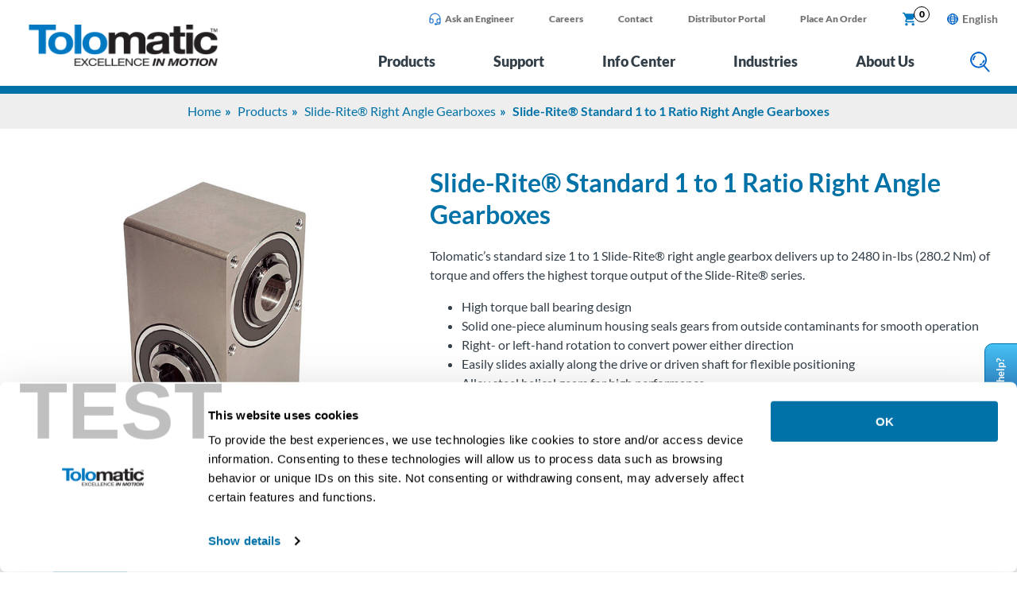

--- FILE ---
content_type: text/html; charset=UTF-8
request_url: https://dev.tolomatic.com/products/product-details/slide-rite-standard-1-to-1-right-angle-gearboxes/
body_size: 22550
content:
<!DOCTYPE html>
<html lang="en-US">
<head>
	<link rel="alternate" hreflang="en" href="https://dev.tolomatic.com/products/product-details/slide-rite-standard-1-to-1-right-angle-gearboxes/"><link rel="alternate" hreflang="de" href="https://dev.tolomatic.com/de/produkte/produktdetails/slide-rite-standard-1-to-1-right-angle-gearboxes/"><link rel="alternate" hreflang="x-default" href="https://dev.tolomatic.com/products/product-details/slide-rite-standard-1-to-1-right-angle-gearboxes/"><link rel="canonical" href="https://dev.tolomatic.com/products/product-details/slide-rite-standard-1-to-1-right-angle-gearboxes/">	<meta charset="UTF-8">
	<meta name="viewport" content="width=device-width, initial-scale=1">
	<link rel="profile" href="http://gmpg.org/xfn/11">
	<title>Slide-Rite® Standard 1 to 1 Ratio Right Angle Gearboxes &#8211; Tolomatic</title>
<meta name='robots' content='noindex, nofollow' />

<!-- Google Tag Manager for WordPress by gtm4wp.com -->
<script data-cfasync="false" data-pagespeed-no-defer>
	var gtm4wp_datalayer_name = "dataLayer";
	var dataLayer = dataLayer || [];
	const gtm4wp_use_sku_instead = 0;
	const gtm4wp_currency = 'USD';
	const gtm4wp_product_per_impression = 10;
	const gtm4wp_clear_ecommerce = false;
	const gtm4wp_datalayer_max_timeout = 2000;
</script>
<!-- End Google Tag Manager for WordPress by gtm4wp.com --><link rel="preload" href="https://dev.tolomatic.com/wp-content/themes/tolomatic/assets/dist/fonts/lato-v22-latin-900.woff2" as="font" type="font/woff2" crossorigin>
<link rel="preload" href="https://dev.tolomatic.com/wp-content/themes/tolomatic/assets/dist/fonts/lato-v22-latin-700.woff2" as="font" type="font/woff2" crossorigin>
<link rel="preload" href="https://dev.tolomatic.com/wp-content/themes/tolomatic/assets/dist/fonts/lato-v22-latin-regular.woff2" as="font" type="font/woff2" crossorigin>
<link rel="preconnect" href="https://process.iconnode.com">
<link rel="preconnect" href="https://snap.licdn.com">
<link rel="alternate" type="application/rss+xml" title="Tolomatic &raquo; Slide-Rite® Standard 1 to 1 Ratio Right Angle Gearboxes Comments Feed" href="https://dev.tolomatic.com/products/product-details/slide-rite-standard-1-to-1-right-angle-gearboxes/feed/" />
<style id="rmg-critical-css">@charset "UTF-8";*,:after,:before{box-sizing:border-box}body{color:#333f48;font-family:Lato,sans-serif;font-size:1rem;line-height:1.5rem;margin:0;padding:0;position:relative}@media only screen and (max-width:1180px){body{font-size:.9rem}}.page-content{margin-bottom:-3px;padding-top:118px;position:relative}@media only screen and (min-width:768px) and (max-width:1180px){.page-content{padding-top:82px}}@media only screen and (max-width:767px){.page-content{padding-top:82px}}p{font-size:1rem;line-height:1.5rem;margin:10px 0 15px}.acf-block-wrap{margin:0 auto;max-width:1440px;padding:0 1.5rem}.mobile-only{display:none}@media only screen and (max-width:767px){.mobile-only{display:block}}.aligncenter{margin-left:auto;margin-right:auto}table{width:100%}table tr td{padding:3px 5px}table thead{background:#0072a7;color:#fff}table.centered{text-align:center}.banner-breadcrumbs{background-color:#eee;text-align:center}.banner-breadcrumbs ul{display:inline-block;list-style:none;margin:10px 0;padding:0}.banner-breadcrumbs ul li{color:#0072a7;display:inline-block;font-size:1rem;font-weight:700}.banner-breadcrumbs ul li a{color:#0072a7;font-size:1rem;font-weight:400;position:relative;text-decoration:none}.banner-breadcrumbs ul li:after{content:"»";padding:0 5px;position:relative}.banner-breadcrumbs ul li:last-child:after{content:none}.anchor-fix{margin-top:-150px;padding-top:150px}.anchor-fix,.anchor-smooth{position:relative;z-index:-1}.anchor-smooth{scroll-margin:150px}#CookiebotWidget-widgetContent .CookiebotWidget-body .CookiebotWidget-body-inner .CookiebotWidget-main-logo,.geoip-country-is-in-european-union-true .hide-eu,a#CybotCookiebotDialogPoweredbyCybot,div#CybotCookiebotDialogPoweredByText{display:none}.series-category-content .acf-block-wrap{padding:0}.series-category-content .acf-custom-block{padding:20px 0}.series-category-content .acf-custom-block.acf-block-rmgwysiwyg:first-of-type{padding-top:20px}@media only screen and (max-width:767px){img{max-height:inherit;max-width:100%!important}table{max-width:100%}.mobile-responsive-table{overflow:scroll}.anchor-fix{margin-top:-100px;padding-top:100px;position:relative;z-index:-1}}header.primary{background:#fff;position:fixed;width:100%;z-index:3}header.primary .top-wrapper{position:relative}header.primary .header-wrapper{background:#fff;border-bottom:10px solid #0072a7;position:relative;z-index:9999}header.primary .header-container{display:flex;margin:0 auto;max-width:1440px;padding:0 1.5rem}header.primary .logo{padding:30px 42px 18px 10px}header.primary .logo img{max-height:54px;width:auto}header.primary .menus{flex:1;flex-grow:1}header.primary .mobile-lang-switcher,header.primary .mobile-toggle{display:none}@media only screen and (max-width:1180px){header.primary{position:fixed;width:100%;z-index:999}header.primary .mobile-toggle{align-items:center;-webkit-appearance:none;-moz-appearance:none;appearance:none;background:none;border:none;display:flex;height:31px;justify-content:center;width:65px}header.primary .mobile-lang-switcher{display:flex;flex:1;justify-content:right}header.primary .mobile-lang-switcher .language-switcher{list-style:none;margin:0;padding:0}header.primary .mobile-lang-switcher .language-switcher li{line-height:1rem;position:relative}header.primary .mobile-lang-switcher .language-switcher li a.is-active-lang{color:#737373;display:inline-block;font-size:1.125rem;font-weight:700;line-height:1.125rem;padding:8px 0;text-decoration:none}header.primary .mobile-lang-switcher .language-switcher li a.is-active-lang span{display:inline-block;margin-top:-2px;padding-left:5px;vertical-align:top}header.primary .mobile-lang-switcher .language-switcher li a.is-active-lang:after{content:none}header.primary .mobile-lang-switcher .language-switcher li a.is-active-lang:before{content:url(/wp-content/themes/tolomatic/assets/dist/img/globe.png)}header.primary .mobile-lang-switcher .language-switcher .sub-menu{background:#fff;border:1px solid #0072a7;border-radius:5px;box-shadow:0 6px 12px rgba(0,0,0,.18);list-style:none;margin:0;padding:7px 4px;position:absolute;visibility:hidden}header.primary .mobile-lang-switcher .language-switcher .sub-menu a{display:inline-block;font-size:1.125rem;line-height:1.25rem;padding:8px 10px;text-decoration:none}header.primary .mobile-lang-switcher .language-switcher .sub-menu a:hover{color:#333f48}header.primary .mobile-lang-switcher .language-switcher .sub-menu.active{visibility:visible}header.primary .logo{display:flex;padding:15px 25px}header.primary .logo .mobile-toggle{flex:0 0 65px;justify-content:right}header.primary .logo img{height:auto;max-width:160px}header.primary .header-container{flex-direction:column-reverse}header.primary .menus{display:none}}@media only screen and (max-width:767px){header.primary .header-container{background:#fff}header.primary .logo{padding:20px 0}header.primary .logo img{height:auto;max-width:140px!important}}.supplemental-nav{display:flex}.supplemental-nav a{text-decoration:none}.supplemental-nav a:focus,.supplemental-nav a:hover{text-decoration:underline}.supplemental-nav ul.supplemental{display:flex;flex:1;justify-content:flex-end;list-style:none;margin:0;padding:0}.supplemental-nav ul.supplemental li{line-height:1rem;margin:0 7px;padding:8px 15px}@media only screen and (max-width:1110px){.supplemental-nav ul.supplemental li{padding:8px}}.supplemental-nav ul.supplemental li a{color:#737373;display:inline-block;font-size:.75rem;font-weight:900;line-height:1rem;padding:8px 0 6px}.supplemental-nav ul.supplemental li a.flex{display:flex}.supplemental-nav ul.supplemental li a.cart{color:#0079c2;padding:6px 0 4px;position:relative}.supplemental-nav ul.supplemental li a.cart .cart-count{background:#fff;border:1px solid #000;border-radius:10px;color:#000;font-size:.75rem;height:20px;padding:1px;position:absolute;right:-15px;text-align:center;top:0;width:20px}.supplemental-nav ul.supplemental li a img{max-height:16px;padding-right:5px;width:auto}.supplemental-nav ul.supplemental li .open-opn{background:#0079c2;border:none;border-radius:5px;color:#fff;cursor:pointer;font-size:.75rem;font-weight:700;line-height:1rem;margin-top:5px;outline:none;padding:4px 8px}.supplemental-nav .lang-switcher{padding:9px 0 0 15px}.supplemental-nav .language-switcher{list-style:none;margin:0;padding:0}.supplemental-nav .language-switcher li{line-height:1rem;position:relative}.supplemental-nav .language-switcher li a.is-active-lang{color:#737373;display:inline-block;font-size:.875rem;font-weight:700;line-height:1.125rem;padding:8px 0;text-decoration:none}.supplemental-nav .language-switcher li a.is-active-lang span{display:inline-block;margin-top:-2px;padding-left:5px;vertical-align:top}.supplemental-nav .language-switcher li a.is-active-lang:after{content:none}.supplemental-nav .language-switcher li a.is-active-lang:before{content:url(/wp-content/themes/tolomatic/assets/dist/img/globe.png)}.supplemental-nav .language-switcher .sub-menu{background:#fff;border:1px solid #0072a7;border-radius:5px;box-shadow:0 6px 12px rgba(0,0,0,.18);list-style:none;margin:0;padding:4px;position:absolute;visibility:hidden}.supplemental-nav .language-switcher .sub-menu a{display:inline-block;font-size:.875rem;line-height:1rem;padding:3px 4px}.supplemental-nav .language-switcher .sub-menu a:hover{color:#333f48}.supplemental-nav .language-switcher .sub-menu.active{visibility:visible}@media only screen and (max-width:1180px){.supplemental-nav ul{display:none}}@media only screen and (max-width:767px){.supplemental-nav{flex:1;height:auto;padding:0 0 0 20px}}.main-menu{align-items:center;display:flex;justify-content:flex-end}.main-menu a.flyout-top-level{background:none;border:none;color:#333f48;display:inline-block;font-size:1.125rem;font-weight:900;line-height:1.5rem;margin:0 25px;outline:none;padding:10px;position:relative;text-align:center;text-decoration:none}.main-menu a.flyout-top-level.active,.main-menu a.flyout-top-level:focus-visible,.main-menu a.flyout-top-level:hover{color:#0072a7}.main-menu a.flyout-top-level.active:after{border-bottom:20px solid #0072a7;border-left:20px solid transparent;border-right:20px solid transparent;bottom:-18px;content:"";height:0;left:calc(50% - 20px);position:absolute;width:0}.main-menu .search-icon button{background:transparent;border:0;cursor:pointer;margin:5px 0 0 25px;outline:0;padding:10px}.main-menu .search-icon button.active,.main-menu .search-icon button:focus-visible{background:#e1f3fc}@media only screen and (max-width:1220px){.main-menu a.flyout-top-level{font-size:1rem;margin:0 12px}.main-menu .search-icon button{margin-left:12px}}@media only screen and (max-width:767px){.main-menu{height:65px;padding:0}.main-menu a.flyout-menu-items{display:none}}body.lang-de .main-menu a.flyout-top-level{font-size:1rem;margin:0 20px}@media only screen and (max-width:1220px){body.lang-de .main-menu a.flyout-top-level{font-size:.9rem;margin:0 8px}}.flyout-menus{background:#eee;left:0;margin-top:0;opacity:0;overflow:hidden;position:absolute;top:-100px;transition:opacity .2s,width 0s .2s,margin-top .4s;width:0;z-index:400}.flyout-menus .flyout-title{border-bottom:2px solid #0072a7;font-size:1.25rem;font-weight:900;line-height:1.625rem;padding-bottom:10px;text-transform:uppercase}.flyout-menus .flyout-title a{color:#333f48}.flyout-menus.flyouts-open{opacity:1;top:118px;transition:opacity .2s,width 0s 0s,top 1s;width:100%}.flyout-menus .flyout-menu{display:none}.flyout-menus .flyout-menu.active{display:block}.flyout-menus .flyout-wrapper{margin:0 auto;max-width:1440px;padding:25px 40px 40px}.flyout-menus ul.sub-menu{-webkit-columns:3;-moz-columns:3;column-count:3;list-style:none;margin:13px 0 0;padding:0}.flyout-menus ul.sub-menu li{margin:0;padding:2px 5px}.flyout-menus ul.sub-menu li a{color:#333f48;display:block;font-size:1rem;font-weight:700;line-height:1.375rem}.flyout-menus ul.sub-menu li ul{display:none}.flyout-menus .menu-wrap{display:flex;gap:20px}.flyout-menus .menu-wrap ul.menu-col{flex:0 0 calc(25% - 15px);list-style:none;margin:13px 0 0;padding:0}.flyout-menus .menu-wrap ul.menu-col li{margin:0;padding:2px 5px}.flyout-menus .menu-wrap ul.menu-col li a{color:#333f48;display:block;font-size:1rem;font-weight:700;line-height:1.375rem}.flyout-menus .menu-wrap ul.menu-col li ul{margin:5px 0 0 10px}.flyout-menus .menu-wrap ul.menu-col li ul li{padding:2px 5px}.flyout-menus .menu-wrap ul.menu-col li ul li a{display:block;font-size:1rem;font-weight:400;line-height:1.25rem}.flyout-menus .product-menu .category-level{background:#fff;border-bottom:2px solid #333f48}.flyout-menus .product-menu .category-level .cat-level-wrapper{display:flex;margin:0 auto;max-width:1440px;padding:0 40px}.flyout-menus .product-menu .category-level .cat-level-wrapper a{flex:1;font-size:1.125rem;font-weight:700;line-height:1.5rem;margin:0 10px;padding:20px;position:relative;text-align:center;text-transform:uppercase}.flyout-menus .product-menu .category-level .cat-level-wrapper a:before{background-color:#333f48;content:"";height:26px;left:0;position:absolute;top:18px;width:1px}.flyout-menus .product-menu .category-level .cat-level-wrapper a:first-child:before{content:none}.flyout-menus .product-menu .category-level .cat-level-wrapper a:hover{color:#333f48;text-decoration:none}.flyout-menus .product-menu .category-level .cat-level-wrapper a.active{color:#333f48}.flyout-menus .product-menu .category-level .cat-level-wrapper a.active:after{border-bottom:10px solid #333f48;border-left:10px solid transparent;border-right:10px solid transparent;bottom:0;content:"";height:0;left:calc(50% - 10px);position:absolute;width:0}.flyout-menus .product-menu .flyout-wrapper{padding-bottom:0;padding-top:0}.flyout-menus .product-menu .category-menu{display:none;padding:30px 0;width:100%}.flyout-menus .product-menu .category-menu.active{display:block}.flyout-menus .product-menu .category-menu ul.level-1{display:none}.flyout-menus .product-menu .category-menu .columns-2,.flyout-menus .product-menu .category-menu .columns-3{display:flex;flex-wrap:wrap}.flyout-menus .product-menu .category-menu .columns-2 .col>a,.flyout-menus .product-menu .category-menu .columns-3 .col>a{border-bottom:2px solid #0072a7;color:#333f48;display:block;font-size:1rem;font-weight:900;line-height:1.25rem;padding-bottom:3px}.flyout-menus .product-menu .category-menu .columns-2 .col>a:hover,.flyout-menus .product-menu .category-menu .columns-3 .col>a:hover{color:#0072a7;text-decoration:none}.flyout-menus .product-menu .category-menu .columns-2 .col>a+a,.flyout-menus .product-menu .category-menu .columns-3 .col>a+a{margin-top:15px}.flyout-menus .product-menu .category-menu .columns-2 .col ul.level-2,.flyout-menus .product-menu .category-menu .columns-3 .col ul.level-2{list-style:none;margin:5px 15px 10px;padding:0}.flyout-menus .product-menu .category-menu .columns-2 .col ul.level-2>li.menu-item-has-children,.flyout-menus .product-menu .category-menu .columns-3 .col ul.level-2>li.menu-item-has-children{padding-bottom:10px}.flyout-menus .product-menu .category-menu .columns-2 .col ul.level-2 li,.flyout-menus .product-menu .category-menu .columns-3 .col ul.level-2 li{line-height:1.375rem}.flyout-menus .product-menu .category-menu .columns-2 .col ul.level-2 li a,.flyout-menus .product-menu .category-menu .columns-3 .col ul.level-2 li a{color:#333f48;font-size:.9rem;font-weight:700}.flyout-menus .product-menu .category-menu .columns-2 .col ul.level-2 li a:hover,.flyout-menus .product-menu .category-menu .columns-3 .col ul.level-2 li a:hover{color:#0072a7;text-decoration:none}.flyout-menus .product-menu .category-menu .columns-2 .col ul.level-2 li ul,.flyout-menus .product-menu .category-menu .columns-3 .col ul.level-2 li ul{list-style:none;margin:0 15px;padding:0}.flyout-menus .product-menu .category-menu .columns-2 .col ul.level-2 li ul li,.flyout-menus .product-menu .category-menu .columns-3 .col ul.level-2 li ul li{line-height:1.125rem}.flyout-menus .product-menu .category-menu .columns-2 .col ul.level-2 li ul li a,.flyout-menus .product-menu .category-menu .columns-3 .col ul.level-2 li ul li a{font-size:.875rem;font-weight:400}@media only screen and (max-width:1220px){.flyout-menus .product-menu .category-menu .columns-2 .col>a,.flyout-menus .product-menu .category-menu .columns-3 .col>a{font-size:.875rem;line-height:1.125rem}.flyout-menus .product-menu .category-menu .columns-2 .col ul.level-2 li,.flyout-menus .product-menu .category-menu .columns-3 .col ul.level-2 li{line-height:1.25rem}.flyout-menus .product-menu .category-menu .columns-2 .col ul.level-2 li a,.flyout-menus .product-menu .category-menu .columns-3 .col ul.level-2 li a{font-size:.875rem}.flyout-menus .product-menu .category-menu .columns-2 .col ul.level-2 li ul li,.flyout-menus .product-menu .category-menu .columns-3 .col ul.level-2 li ul li{line-height:1rem}.flyout-menus .product-menu .category-menu .columns-2 .col ul.level-2 li ul li a,.flyout-menus .product-menu .category-menu .columns-3 .col ul.level-2 li ul li a{font-size:.75rem}}.flyout-menus .product-menu .category-menu .columns-2{gap:50px}.flyout-menus .product-menu .category-menu .columns-2 .col{flex:0 0 calc(50% - 25px)}.flyout-menus .product-menu .category-menu .columns-2 .col ul.level-2{display:flex;flex-wrap:wrap}.flyout-menus .product-menu .category-menu .columns-2 .col ul.level-2>li{flex:0 0 50%}.flyout-menus .product-menu .category-menu .columns-3{gap:50px}.flyout-menus .product-menu .category-menu .columns-3 .col{flex:0 0 calc(33.333% - 34px)}.flyout-menus .product-menu .category-menu .columns-3 .col.column-1 ul.level-2 ul{display:flex;flex-wrap:wrap;gap:0 40px}.flyout-menus .product-menu .category-menu .columns-3 .col.column-1 ul.level-2 ul>li{flex:0 0 calc(25% - 24px)}.flyout-menus .product-menu .category-menu .columns-3 .col.column-2 ul.level-2{display:flex;flex-wrap:wrap}.flyout-menus .product-menu .category-menu .columns-3 .col.column-2 ul.level-2>li{flex:0 0 33.33%}@media only screen and (max-width:1220px){.flyout-menus .product-menu .category-menu .columns-3 .col.column-1 ul.level-2 ul{gap:0 30px}.flyout-menus .product-menu .category-menu .columns-3 .col.column-1 ul.level-2 ul>li{flex:0 0 calc(25% - 20px)}}.flyout-menus .product-menu .category-menu:first-child .columns-2 .col.column-1{flex:0 0 calc(55% - 25px)}.flyout-menus .product-menu .category-menu:first-child .columns-2 .col.column-1 ul.level-2{gap:70px}.flyout-menus .product-menu .category-menu:first-child .columns-2 .col.column-1 ul.level-2 li{flex:0 1 auto}.flyout-menus .product-menu .category-menu:first-child .columns-2 .col.column-2{flex:0 0 calc(45% - 25px)}.flyout-menus .product-menu .category-menu:first-child .columns-2 .col.column-2 ul.level-2{display:block}@media only screen and (max-width:1220px){.flyout-menus .product-menu .category-menu:first-child .columns-2 .col.column-1{flex:0 0 calc(60% - 25px)}.flyout-menus .product-menu .category-menu:first-child .columns-2 .col.column-1 ul.level-2{gap:35px}.flyout-menus .product-menu .category-menu:first-child .columns-2 .col.column-2{flex:0 0 calc(40% - 25px)}}.flyout-menus .product-menu .category-menu:last-child .columns-2 .col.column-1 ul.level-2{gap:5px 20px}.flyout-menus .product-menu .category-menu:last-child .columns-2 .col.column-1 ul.level-2>li{flex:0 0 calc(50% - 10px)}.flyout-menus .product-menu .category-menu:last-child .columns-2 .col.column-1 ul.level-2 ul{display:flex;flex-wrap:wrap}.flyout-menus .product-menu .category-menu:last-child .columns-2 .col.column-1 ul.level-2 ul li{flex:1}.flyout-menus .product-menu .category-menu:last-child .columns-2 .col.column-1 ul.level-2 li:first-child ul{display:block}.flyout-menus .product-menu .category-menu:last-child .columns-2 .col.column-1 ul.level-2 li:nth-child(2) ul li{flex:0 0 calc(50% - 10px)}.flyout-menus .product-menu .category-menu:last-child .columns-2 .col.column-1 ul.level-2 li:nth-child(3) ul li{flex:0 0 calc(33.333% - 15px)}.flyout-menus .product-menu .category-menu:last-child .columns-2 .col.column-2 ul.level-2:nth-of-type(2)>li{flex:1}.flyout-menus a{text-decoration:none}.flyout-menus a:focus,.flyout-menus a:hover{text-decoration:underline}body.lang-de .flyout-menus .product-menu .category-menu:first-child .columns-2 .col.column-1 ul.level-2 li:first-child{max-width:200px}body.lang-de .flyout-menus .product-menu .category-menu:last-child .columns-2 .col.column-1 ul.level-2 li:first-child ul li a{font-size:.75rem;line-height:.875rem}.site-alert{background:#0072a7;display:none}.site-alert .content{color:#fff;margin:0 auto;max-width:1400px;padding:0 50px 0 25px;position:relative;text-align:center}.site-alert .content p{margin:0;padding:15px}.site-alert button.close{background:none;border:none;bottom:0;color:#fff;cursor:pointer;font-size:1.875rem;font-weight:900;margin:auto;outline:none;position:absolute;right:15px;top:0}.site-alert button.close:focus-visible{outline:1px solid #2c3038}.site-alert.visible{display:block}.search-container{background:#0072a7;padding:20px;position:absolute;top:0;transition:top 1s;width:100%;z-index:-1}.search-container .search-form-container{display:flex;margin:0 auto;max-width:1440px}.search-container .search-form-container form.search-form{display:flex;width:100%}.search-container .search-form-container form.search-form label{flex:1;padding-right:20px}.search-container .search-form-container form.search-form label span{display:none}.search-container .search-form-container form.search-form input[type=search]{border:1px solid #84cef3;border-radius:5px;padding:14px 10px;width:100%}.search-container .search-form-container form.search-form input[type=submit]{background:#fff;border:0;border-radius:6px;color:#0072a7;cursor:pointer;display:inline-block;font-size:1rem;font-weight:700;line-height:1.125rem;outline:none;padding:14px 30px;text-decoration:none;text-transform:uppercase;white-space:nowrap}.search-container .search-form-container form.search-form input[type=submit]:hover{background:#e6e6e6}.search-container.visible{top:108px;z-index:999}@media only screen and (max-width:1180px){.search-container{padding:15px 20px;top:0}.search-container.visible{top:75px}}.algolia-autocomplete .aa-suggestions .aa-suggestion{border-top:1px solid #888}.algolia-autocomplete .aa-suggestions .aa-suggestion:nth-child(2n){background:#eee}.algolia-autocomplete .aa-suggestions .aa-suggestion .post-type{color:#0072a7;font-family:Lato,sans-serif;font-weight:700;text-transform:uppercase}.algolia-autocomplete .aa-dropdown-menu .autocomplete-footer-branding{margin-bottom:0;padding-top:10px}.algolia-autocomplete .aa-dropdown-menu .autocomplete-header-title{color:#003359;font-size:.75rem;font-weight:700;line-height:1.25rem}.algolia-autocomplete .autocomplete-footer{border-top:1px solid #888;display:flex}.algolia-autocomplete .autocomplete-footer .footer-message{color:#0072a7;flex:1;font-family:Lato,sans-serif;font-weight:700;padding:5px 10px}.btn{background:#0072a7;border:0;border-radius:6px;color:#fff;cursor:pointer;display:inline-block;font-size:1rem;font-weight:700;line-height:1.25rem;outline:none;padding:14px 30px;text-decoration:none}.btn.btn-white{background:#fff;color:#0072a7}.btn.btn-white:hover{background:#e6e6e6}.btn.btn-upper{font-size:.9rem;letter-spacing:2px;padding:17px 40px;text-transform:uppercase}.btn:hover{background:#00618e}.btn[disabled]{cursor:not-allowed;opacity:.2}@media only screen and (max-width:767px){.btn{padding:12px 22px}}h1{font-size:2.875rem;line-height:3.125rem;margin:20px 0}@media only screen and (max-width:1180px){h1{font-size:2.25rem;line-height:2.5rem}}h2{font-size:2.5rem;font-weight:900;line-height:3rem;margin:30px 0}@media only screen and (min-width:1181px) and (max-width:1536px){h2{font-size:2.25rem;line-height:2.75rem}}@media only screen and (max-width:1180px){h2{font-size:2rem;line-height:2.5rem;margin:10px 0}}h3{font-size:1.875rem;line-height:2.25rem;margin:25px 0}@media only screen and (min-width:1181px) and (max-width:1536px){h3{font-size:1.75rem;line-height:2rem}}@media only screen and (max-width:1180px){h3{font-size:1.75rem;line-height:2rem}}h4{font-size:1.5rem;line-height:1.75rem}h5{font-size:1.1rem;line-height:1.2rem}h6{font-size:.9rem;line-height:1rem}.blue,a{color:#0072a7}button{font-family:Lato,sans-serif}</style><link rel='stylesheet' id='share-cart-block-css' href='https://dev.tolomatic.com/wp-content/plugins/save-share-cart/build/style-share-cart-block.css?ver=1.0.9' type='text/css' media='all' />
<link rel='stylesheet' id='share-cart-checkout-block-css' href='https://dev.tolomatic.com/wp-content/plugins/save-share-cart/build/style-share-cart-checkout-block.css?ver=1.0.9' type='text/css' media='all' />
<style id='classic-theme-styles-inline-css' type='text/css'>
/*! This file is auto-generated */
.wp-block-button__link{color:#fff;background-color:#32373c;border-radius:9999px;box-shadow:none;text-decoration:none;padding:calc(.667em + 2px) calc(1.333em + 2px);font-size:1.125em}.wp-block-file__button{background:#32373c;color:#fff;text-decoration:none}
</style>
<style id='global-styles-inline-css' type='text/css'>
:root{--wp--preset--aspect-ratio--square: 1;--wp--preset--aspect-ratio--4-3: 4/3;--wp--preset--aspect-ratio--3-4: 3/4;--wp--preset--aspect-ratio--3-2: 3/2;--wp--preset--aspect-ratio--2-3: 2/3;--wp--preset--aspect-ratio--16-9: 16/9;--wp--preset--aspect-ratio--9-16: 9/16;--wp--preset--color--black: #000000;--wp--preset--color--cyan-bluish-gray: #abb8c3;--wp--preset--color--white: #ffffff;--wp--preset--color--pale-pink: #f78da7;--wp--preset--color--vivid-red: #cf2e2e;--wp--preset--color--luminous-vivid-orange: #ff6900;--wp--preset--color--luminous-vivid-amber: #fcb900;--wp--preset--color--light-green-cyan: #7bdcb5;--wp--preset--color--vivid-green-cyan: #00d084;--wp--preset--color--pale-cyan-blue: #8ed1fc;--wp--preset--color--vivid-cyan-blue: #0693e3;--wp--preset--color--vivid-purple: #9b51e0;--wp--preset--gradient--vivid-cyan-blue-to-vivid-purple: linear-gradient(135deg,rgba(6,147,227,1) 0%,rgb(155,81,224) 100%);--wp--preset--gradient--light-green-cyan-to-vivid-green-cyan: linear-gradient(135deg,rgb(122,220,180) 0%,rgb(0,208,130) 100%);--wp--preset--gradient--luminous-vivid-amber-to-luminous-vivid-orange: linear-gradient(135deg,rgba(252,185,0,1) 0%,rgba(255,105,0,1) 100%);--wp--preset--gradient--luminous-vivid-orange-to-vivid-red: linear-gradient(135deg,rgba(255,105,0,1) 0%,rgb(207,46,46) 100%);--wp--preset--gradient--very-light-gray-to-cyan-bluish-gray: linear-gradient(135deg,rgb(238,238,238) 0%,rgb(169,184,195) 100%);--wp--preset--gradient--cool-to-warm-spectrum: linear-gradient(135deg,rgb(74,234,220) 0%,rgb(151,120,209) 20%,rgb(207,42,186) 40%,rgb(238,44,130) 60%,rgb(251,105,98) 80%,rgb(254,248,76) 100%);--wp--preset--gradient--blush-light-purple: linear-gradient(135deg,rgb(255,206,236) 0%,rgb(152,150,240) 100%);--wp--preset--gradient--blush-bordeaux: linear-gradient(135deg,rgb(254,205,165) 0%,rgb(254,45,45) 50%,rgb(107,0,62) 100%);--wp--preset--gradient--luminous-dusk: linear-gradient(135deg,rgb(255,203,112) 0%,rgb(199,81,192) 50%,rgb(65,88,208) 100%);--wp--preset--gradient--pale-ocean: linear-gradient(135deg,rgb(255,245,203) 0%,rgb(182,227,212) 50%,rgb(51,167,181) 100%);--wp--preset--gradient--electric-grass: linear-gradient(135deg,rgb(202,248,128) 0%,rgb(113,206,126) 100%);--wp--preset--gradient--midnight: linear-gradient(135deg,rgb(2,3,129) 0%,rgb(40,116,252) 100%);--wp--preset--font-size--small: 13px;--wp--preset--font-size--medium: 20px;--wp--preset--font-size--large: 36px;--wp--preset--font-size--x-large: 42px;--wp--preset--spacing--20: 0.44rem;--wp--preset--spacing--30: 0.67rem;--wp--preset--spacing--40: 1rem;--wp--preset--spacing--50: 1.5rem;--wp--preset--spacing--60: 2.25rem;--wp--preset--spacing--70: 3.38rem;--wp--preset--spacing--80: 5.06rem;--wp--preset--shadow--natural: 6px 6px 9px rgba(0, 0, 0, 0.2);--wp--preset--shadow--deep: 12px 12px 50px rgba(0, 0, 0, 0.4);--wp--preset--shadow--sharp: 6px 6px 0px rgba(0, 0, 0, 0.2);--wp--preset--shadow--outlined: 6px 6px 0px -3px rgba(255, 255, 255, 1), 6px 6px rgba(0, 0, 0, 1);--wp--preset--shadow--crisp: 6px 6px 0px rgba(0, 0, 0, 1);}:where(.is-layout-flex){gap: 0.5em;}:where(.is-layout-grid){gap: 0.5em;}body .is-layout-flex{display: flex;}.is-layout-flex{flex-wrap: wrap;align-items: center;}.is-layout-flex > :is(*, div){margin: 0;}body .is-layout-grid{display: grid;}.is-layout-grid > :is(*, div){margin: 0;}:where(.wp-block-columns.is-layout-flex){gap: 2em;}:where(.wp-block-columns.is-layout-grid){gap: 2em;}:where(.wp-block-post-template.is-layout-flex){gap: 1.25em;}:where(.wp-block-post-template.is-layout-grid){gap: 1.25em;}.has-black-color{color: var(--wp--preset--color--black) !important;}.has-cyan-bluish-gray-color{color: var(--wp--preset--color--cyan-bluish-gray) !important;}.has-white-color{color: var(--wp--preset--color--white) !important;}.has-pale-pink-color{color: var(--wp--preset--color--pale-pink) !important;}.has-vivid-red-color{color: var(--wp--preset--color--vivid-red) !important;}.has-luminous-vivid-orange-color{color: var(--wp--preset--color--luminous-vivid-orange) !important;}.has-luminous-vivid-amber-color{color: var(--wp--preset--color--luminous-vivid-amber) !important;}.has-light-green-cyan-color{color: var(--wp--preset--color--light-green-cyan) !important;}.has-vivid-green-cyan-color{color: var(--wp--preset--color--vivid-green-cyan) !important;}.has-pale-cyan-blue-color{color: var(--wp--preset--color--pale-cyan-blue) !important;}.has-vivid-cyan-blue-color{color: var(--wp--preset--color--vivid-cyan-blue) !important;}.has-vivid-purple-color{color: var(--wp--preset--color--vivid-purple) !important;}.has-black-background-color{background-color: var(--wp--preset--color--black) !important;}.has-cyan-bluish-gray-background-color{background-color: var(--wp--preset--color--cyan-bluish-gray) !important;}.has-white-background-color{background-color: var(--wp--preset--color--white) !important;}.has-pale-pink-background-color{background-color: var(--wp--preset--color--pale-pink) !important;}.has-vivid-red-background-color{background-color: var(--wp--preset--color--vivid-red) !important;}.has-luminous-vivid-orange-background-color{background-color: var(--wp--preset--color--luminous-vivid-orange) !important;}.has-luminous-vivid-amber-background-color{background-color: var(--wp--preset--color--luminous-vivid-amber) !important;}.has-light-green-cyan-background-color{background-color: var(--wp--preset--color--light-green-cyan) !important;}.has-vivid-green-cyan-background-color{background-color: var(--wp--preset--color--vivid-green-cyan) !important;}.has-pale-cyan-blue-background-color{background-color: var(--wp--preset--color--pale-cyan-blue) !important;}.has-vivid-cyan-blue-background-color{background-color: var(--wp--preset--color--vivid-cyan-blue) !important;}.has-vivid-purple-background-color{background-color: var(--wp--preset--color--vivid-purple) !important;}.has-black-border-color{border-color: var(--wp--preset--color--black) !important;}.has-cyan-bluish-gray-border-color{border-color: var(--wp--preset--color--cyan-bluish-gray) !important;}.has-white-border-color{border-color: var(--wp--preset--color--white) !important;}.has-pale-pink-border-color{border-color: var(--wp--preset--color--pale-pink) !important;}.has-vivid-red-border-color{border-color: var(--wp--preset--color--vivid-red) !important;}.has-luminous-vivid-orange-border-color{border-color: var(--wp--preset--color--luminous-vivid-orange) !important;}.has-luminous-vivid-amber-border-color{border-color: var(--wp--preset--color--luminous-vivid-amber) !important;}.has-light-green-cyan-border-color{border-color: var(--wp--preset--color--light-green-cyan) !important;}.has-vivid-green-cyan-border-color{border-color: var(--wp--preset--color--vivid-green-cyan) !important;}.has-pale-cyan-blue-border-color{border-color: var(--wp--preset--color--pale-cyan-blue) !important;}.has-vivid-cyan-blue-border-color{border-color: var(--wp--preset--color--vivid-cyan-blue) !important;}.has-vivid-purple-border-color{border-color: var(--wp--preset--color--vivid-purple) !important;}.has-vivid-cyan-blue-to-vivid-purple-gradient-background{background: var(--wp--preset--gradient--vivid-cyan-blue-to-vivid-purple) !important;}.has-light-green-cyan-to-vivid-green-cyan-gradient-background{background: var(--wp--preset--gradient--light-green-cyan-to-vivid-green-cyan) !important;}.has-luminous-vivid-amber-to-luminous-vivid-orange-gradient-background{background: var(--wp--preset--gradient--luminous-vivid-amber-to-luminous-vivid-orange) !important;}.has-luminous-vivid-orange-to-vivid-red-gradient-background{background: var(--wp--preset--gradient--luminous-vivid-orange-to-vivid-red) !important;}.has-very-light-gray-to-cyan-bluish-gray-gradient-background{background: var(--wp--preset--gradient--very-light-gray-to-cyan-bluish-gray) !important;}.has-cool-to-warm-spectrum-gradient-background{background: var(--wp--preset--gradient--cool-to-warm-spectrum) !important;}.has-blush-light-purple-gradient-background{background: var(--wp--preset--gradient--blush-light-purple) !important;}.has-blush-bordeaux-gradient-background{background: var(--wp--preset--gradient--blush-bordeaux) !important;}.has-luminous-dusk-gradient-background{background: var(--wp--preset--gradient--luminous-dusk) !important;}.has-pale-ocean-gradient-background{background: var(--wp--preset--gradient--pale-ocean) !important;}.has-electric-grass-gradient-background{background: var(--wp--preset--gradient--electric-grass) !important;}.has-midnight-gradient-background{background: var(--wp--preset--gradient--midnight) !important;}.has-small-font-size{font-size: var(--wp--preset--font-size--small) !important;}.has-medium-font-size{font-size: var(--wp--preset--font-size--medium) !important;}.has-large-font-size{font-size: var(--wp--preset--font-size--large) !important;}.has-x-large-font-size{font-size: var(--wp--preset--font-size--x-large) !important;}
:where(.wp-block-post-template.is-layout-flex){gap: 1.25em;}:where(.wp-block-post-template.is-layout-grid){gap: 1.25em;}
:where(.wp-block-columns.is-layout-flex){gap: 2em;}:where(.wp-block-columns.is-layout-grid){gap: 2em;}
:root :where(.wp-block-pullquote){font-size: 1.5em;line-height: 1.6;}
</style>
<link rel='stylesheet' id='dashicons-css' href='https://dev.tolomatic.com/wp-includes/css/dashicons.min.css?ver=6.8.2' type='text/css' media='all' />
<link rel='stylesheet' id='wsc-frontend-style-css' href='https://dev.tolomatic.com/wp-content/plugins/save-share-cart/assets/frontend_style.css?ver=1.1.4' type='text/css' media='all' />
<link rel='stylesheet' id='gravity-forms-tooltip-public-css' href='https://dev.tolomatic.com/wp-content/plugins/tooltip-for-gravity-forms/public/css/gravity-forms-tooltip-public.css?ver=3.0.2' type='text/css' media='all' />
<style id='woocommerce-inline-inline-css' type='text/css'>
.woocommerce form .form-row .required { visibility: visible; }
</style>
<link rel='stylesheet' id='wpml-legacy-dropdown-click-0-css' href='https://dev.tolomatic.com/wp-content/plugins/sitepress-multilingual-cms/templates/language-switchers/legacy-dropdown-click/style.min.css?ver=1' type='text/css' media='all' />
<style id='wpml-legacy-dropdown-click-0-inline-css' type='text/css'>
.wpml-ls-statics-shortcode_actions, .wpml-ls-statics-shortcode_actions .wpml-ls-sub-menu, .wpml-ls-statics-shortcode_actions a {border-color:#ffffff;}
</style>
<script type="text/javascript" id="wpml-cookie-js-extra">
/* <![CDATA[ */
var wpml_cookies = {"wp-wpml_current_language":{"value":"en","expires":1,"path":"\/"}};
var wpml_cookies = {"wp-wpml_current_language":{"value":"en","expires":1,"path":"\/"}};
/* ]]> */
</script>
<script type="text/javascript" src="https://dev.tolomatic.com/wp-content/plugins/sitepress-multilingual-cms/res/js/cookies/language-cookie.js?ver=486900" id="wpml-cookie-js" defer="defer" data-wp-strategy="defer"></script>
<script type="text/javascript" src="https://dev.tolomatic.com/wp-includes/js/jquery/jquery.min.js?ver=3.7.1" id="jquery-core-js"></script>
<script type="text/javascript" src="https://dev.tolomatic.com/wp-includes/js/jquery/jquery-migrate.min.js?ver=3.4.1" id="jquery-migrate-js"></script>
<script type="text/javascript" src="https://connect.facebook.net/en_US/sdk.js?ver=1.1.1#xfbml=1&amp;version=v3.2" id="facebook-sdk-js"></script>
<script type="text/javascript" src="https://dev.tolomatic.com/wp-content/plugins/tooltip-for-gravity-forms/public/js/popper.min.js" id="popper-js-for-tippy-js"></script>
<script type="text/javascript" src="https://dev.tolomatic.com/wp-content/plugins/woocommerce/assets/js/jquery-blockui/jquery.blockUI.min.js?ver=2.7.0-wc.10.4.2" id="wc-jquery-blockui-js" defer="defer" data-wp-strategy="defer"></script>
<script type="text/javascript" id="wc-add-to-cart-js-extra">
/* <![CDATA[ */
var wc_add_to_cart_params = {"ajax_url":"\/wp-admin\/admin-ajax.php","wc_ajax_url":"\/?wc-ajax=%%endpoint%%","i18n_view_cart":"View cart","cart_url":"https:\/\/dev.tolomatic.com\/cart\/","is_cart":"","cart_redirect_after_add":"no"};
/* ]]> */
</script>
<script type="text/javascript" src="https://dev.tolomatic.com/wp-content/plugins/woocommerce/assets/js/frontend/add-to-cart.min.js?ver=10.4.2" id="wc-add-to-cart-js" defer="defer" data-wp-strategy="defer"></script>
<script type="text/javascript" src="https://dev.tolomatic.com/wp-content/plugins/woocommerce/assets/js/js-cookie/js.cookie.min.js?ver=2.1.4-wc.10.4.2" id="wc-js-cookie-js" defer="defer" data-wp-strategy="defer"></script>
<script type="text/javascript" id="woocommerce-js-extra">
/* <![CDATA[ */
var woocommerce_params = {"ajax_url":"\/wp-admin\/admin-ajax.php","wc_ajax_url":"\/?wc-ajax=%%endpoint%%","i18n_password_show":"Show password","i18n_password_hide":"Hide password"};
/* ]]> */
</script>
<script type="text/javascript" src="https://dev.tolomatic.com/wp-content/plugins/woocommerce/assets/js/frontend/woocommerce.min.js?ver=10.4.2" id="woocommerce-js" defer="defer" data-wp-strategy="defer"></script>
<script type="text/javascript" src="https://dev.tolomatic.com/wp-content/plugins/sitepress-multilingual-cms/templates/language-switchers/legacy-dropdown-click/script.min.js?ver=1" id="wpml-legacy-dropdown-click-0-js"></script>
<link rel="https://api.w.org/" href="https://dev.tolomatic.com/wp-json/" /><link rel="EditURI" type="application/rsd+xml" title="RSD" href="https://dev.tolomatic.com/xmlrpc.php?rsd" />
<meta name="generator" content="WordPress 6.8.2" />
<meta name="generator" content="WooCommerce 10.4.2" />
<link rel="canonical" href="https://dev.tolomatic.com/products/product-details/slide-rite-standard-1-to-1-right-angle-gearboxes/" />
<link rel='shortlink' href='https://dev.tolomatic.com/?p=7283' />
<link rel="alternate" title="oEmbed (JSON)" type="application/json+oembed" href="https://dev.tolomatic.com/wp-json/oembed/1.0/embed?url=https%3A%2F%2Fdev.tolomatic.com%2Fproducts%2Fproduct-details%2Fslide-rite-standard-1-to-1-right-angle-gearboxes%2F" />
<link rel="alternate" title="oEmbed (XML)" type="text/xml+oembed" href="https://dev.tolomatic.com/wp-json/oembed/1.0/embed?url=https%3A%2F%2Fdev.tolomatic.com%2Fproducts%2Fproduct-details%2Fslide-rite-standard-1-to-1-right-angle-gearboxes%2F&#038;format=xml" />
<meta name="generator" content="WPML ver:4.8.6 stt:1,3;" />
<meta name="theme-color" content="#0058A4">			<style>
				.wsc_popup_head {
					background : #0072a7;
				}
				.wsc_popup_head h4 {
					color : #ffffff;
				}
				.wsc_share_cart_popup, .wsc_share_cart_popup {
					background : #fff;
				}
				.wsc_sharing_widgets span {
					color : #000;
				}
				.wsc_popup_footer{
					width: 100%;
					overflow: hidden;
					display: none;
					background : #fff;
					color : #000;
					line-height: 1;
					padding: 10px;
					cursor: pointer;
				}
				.wsc_popup_close, .wsc_replace_popup_close, .wsc_share_popup_close{
					float: right;
					cursor: pointer;
					color : #ffffff;
				}
				.wsc_save_popup_layer, .wsc_popup_layer, .wsc_popup_replace_layer{
					background:#000;
					opacity:.5;
				}
				.wsc_share_cart_loader div{
					background: #000;
				}
			</style>
			
<!-- Google Tag Manager for WordPress by gtm4wp.com -->
<!-- GTM Container placement set to manual -->
<script data-cfasync="false" data-pagespeed-no-defer>
	var dataLayer_content = {"pagePostType":"tolo-series","pagePostType2":"single-tolo-series","pagePostAuthor":"admin"};
	dataLayer.push( dataLayer_content );
</script>
<script data-cfasync="false" data-pagespeed-no-defer>
(function(w,d,s,l,i){w[l]=w[l]||[];w[l].push({'gtm.start':
new Date().getTime(),event:'gtm.js'});var f=d.getElementsByTagName(s)[0],
j=d.createElement(s),dl=l!='dataLayer'?'&l='+l:'';j.async=true;j.src=
'//www.googletagmanager.com/gtm.js?id='+i+dl;f.parentNode.insertBefore(j,f);
})(window,document,'script','dataLayer','GTM-5GGJMX');
</script>
<!-- End Google Tag Manager for WordPress by gtm4wp.com -->	<noscript><style>.woocommerce-product-gallery{ opacity: 1 !important; }</style></noscript>
	</head>
<body class="wp-singular tolo-series-template-default single single-tolo-series postid-7283 wp-theme-tolomatic theme-tolomatic woocommerce-no-js lang-en">
	
<!-- GTM Container placement set to manual -->
<!-- Google Tag Manager (noscript) -->
				<noscript><iframe src="https://www.googletagmanager.com/ns.html?id=GTM-5GGJMX" height="0" width="0" style="display:none;visibility:hidden" aria-hidden="true"></iframe></noscript>
<!-- End Google Tag Manager (noscript) --><header class="primary">
	<div class="top-wrapper" style="position:relative;">
		<div class="header-wrapper">
			<div class="header-container">
				<div class="logo">
											<a href="https://dev.tolomatic.com" title="Home"><img width="260" height="58" src="https://dev.tolomatic.com/wp-content/uploads/2022/04/tolomatic-logo.png" class="attachment- size-" alt="Tolomatic-Logo" decoding="async" /></a>
						<div class="mobile-lang-switcher"><ul class="language-switcher"><li><a title="English" href="https://dev.tolomatic.com/products/product-details/slide-rite-standard-1-to-1-right-angle-gearboxes/" class="is-active-lang"><span class="wpml-ls-native" lang="en"> English</span></a><ul class="sub-menu"><li><a class="sub-item" href="https://dev.tolomatic.com/de/produkte/produktdetails/slide-rite-standard-1-to-1-right-angle-gearboxes/"><span class="wpml-ls-native" lang="de"> Deutsch</span></a></li><li><a class="sub-item" href="https://www.tolomatic.com/tolomatic-espanol/"><span class="wpml-ls-native"> Español</span></a></li><li><a class="sub-item" href="https://www.tolomatic.cn/"><span class="wpml-ls-native"> 中文</span></a></li></ul></li></ul></div>
						<button class="mobile-toggle" aria-label="Toggle Mobile Navigation"><img src="https://dev.tolomatic.com/wp-content/themes/tolomatic/assets/dist/img/icon-mobile-open.svg" width="44" height="31" alt="Toggle Mobile Navigation"></button>
									</div>
				<div class="menus">
				<div class="supplemental-nav">
	<ul class="supplemental">
			<li><a href="https://dev.tolomatic.com/contact-an-engineer/" class="flex"><img src="https://dev.tolomatic.com/wp-content/uploads/2025/12/ask-an-engineer-sm.png" alt="ask an engineer">Ask an Engineer</a></li>
				<li><a href="https://dev.tolomatic.com/careers/" target="_self">Careers</a></li>
				<li><a href="https://dev.tolomatic.com/contact-us/" target="_self">Contact</a></li>
				<li><a href="https://portal.tolomatic.com/" target="_self">Distributor Portal</a></li>
				<li><a href="https://dev.tolomatic.com/place-an-order/" target="_self">Place An Order</a></li>
				        <!-- <li><button class="open-opn">Order by Part Number</button></li> -->
        <li><a class="cart" href="https://dev.tolomatic.com/cart/" title="Cart">
        <svg xmlns="http://www.w3.org/2000/svg" width="20" height="20" viewBox="0 0 24 24"><path fill="currentColor" d="M7 18c-1.1 0-1.99.9-1.99 2S5.9 22 7 22s2-.9 2-2s-.9-2-2-2M1 3c0 .55.45 1 1 1h1l3.6 7.59l-1.35 2.44C4.52 15.37 5.48 17 7 17h11c.55 0 1-.45 1-1s-.45-1-1-1H7l1.1-2h7.45c.75 0 1.41-.41 1.75-1.03l3.58-6.49A.996.996 0 0 0 20.01 4H5.21l-.67-1.43a.993.993 0 0 0-.9-.57H2c-.55 0-1 .45-1 1m16 15c-1.1 0-1.99.9-1.99 2s.89 2 1.99 2s2-.9 2-2s-.9-2-2-2"/></svg>
	    <span class="cart-count" id="cart-count">0</span>
        </a></li>
        	</ul>
	<div class="lang-switcher"><ul id="mainlang" class="language-switcher">
		<li><a title="English" href="https://dev.tolomatic.com/products/product-details/slide-rite-standard-1-to-1-right-angle-gearboxes/" class="is-active-lang"><span class="wpml-ls-native" lang="en"> English</span></a><ul class="sub-menu"><li><a class="sub-item" href="https://dev.tolomatic.com/de/produkte/produktdetails/slide-rite-standard-1-to-1-right-angle-gearboxes/"><span class="wpml-ls-native" lang="de"> Deutsch</span></a></li><li><a class="sub-item" href="https://www.tolomatic.com/tolomatic-espanol/"><span class="wpml-ls-native"> Español</span></a></li><li><a class="sub-item" href="https://www.tolomatic.cn/"><span class="wpml-ls-native"> 中文</span></a></li></ul></li>	</ul></div>
</div>
<div class="main-menu">
	<div class="flyout-menu-items">
							<a href="https://dev.tolomatic.com/products/" class="flyout-top-level" data-flyoutid="156">Products</a>
					<a href="https://dev.tolomatic.com/support/" class="flyout-top-level" data-flyoutid="91">Support</a>
					<a href="https://dev.tolomatic.com/info-center/" class="flyout-top-level" data-flyoutid="158">Info Center</a>
					<a href="https://dev.tolomatic.com/applications/" class="flyout-top-level" data-flyoutid="996">Industries</a>
					<a href="https://dev.tolomatic.com/about-us/" class="flyout-top-level" data-flyoutid="25">About Us</a>
					</div>
	<div class="search-icon">
		<button aria-label="search"><img src="/wp-content/themes/tolomatic/assets/dist/img/search.png" alt="search" width="25" height="26" /></button>
	</div>
</div>
				</div>
			</div>
		</div>
		<div class="search-container"><div class="search-form-container"><form role="search" method="get" class="search-form" action="https://dev.tolomatic.com/">
    <label>
        <span class="screen-reader-text">Search for:</span>
        <input type="search" class="search-field" placeholder="Search for product information, resources and more..." value="" name="s">
    </label>
    <input type="submit" class="search-submit" value="Go">
</form></div></div>
		<div class="flyout-menus">
	<div class="flyout-menu product-menu" data-menuid="156"><div class="category-level"><div class="cat-level-wrapper"><a data-catid="cat-95" href="https://dev.tolomatic.com/products/pneumatic-linear-actuators/">Pneumatic Linear Actuators</a><a data-catid="cat-94" href="https://dev.tolomatic.com/products/electric-linear-actuators/">Electric Linear Actuators</a><a data-catid="cat-96" href="https://dev.tolomatic.com/products/power-transmission/">Power Transmission</a></div></div><div class="flyout-wrapper"><div class='category-menu' data-catid='cat-95'><div class="columns-2 menu-item menu-item-type-taxonomy menu-item-object-tolo-series-categories menu-item-has-children menu-item-18519"><ul class='level-1'><li class="col-1 menu-item menu-item-type-taxonomy menu-item-object-tolo-series-categories menu-item-has-children menu-item-18521"><a href="https://dev.tolomatic.com/products/pneumatic-linear-actuators/rodless-pneumatic-air-cylinders/">Rodless Pneumatic Air Cylinders</a><ul class='level-2'><li id="menu-item-18522" class="menu-item menu-item-type-taxonomy menu-item-object-tolo-series-categories menu-item-has-children menu-item-18522"><a href="https://dev.tolomatic.com/products/pneumatic-linear-actuators/rodless-pneumatic-air-cylinders/band-cylinders-slides/">Band Cylinders &amp; Slides</a><ul><li id="menu-item-18552" class="menu-item menu-item-type-post_type menu-item-object-tolo-series menu-item-18552"><a href="https://dev.tolomatic.com/products/product-details/bc2-pneumatic-band-cylinder/">BC2 Cylinder</a></li><li id="menu-item-18553" class="menu-item menu-item-type-post_type menu-item-object-tolo-series menu-item-18553"><a href="https://dev.tolomatic.com/products/product-details/bc3-heavy-duty-pneumatic-actuators/">BC3 Cylinder</a></li><li id="menu-item-18555" class="menu-item menu-item-type-post_type menu-item-object-tolo-series menu-item-18555"><a href="https://dev.tolomatic.com/products/product-details/mxp-s-long-stroke-pneumatic-air-cylinder/">MXP-S Cylinder</a></li><li id="menu-item-18554" class="menu-item menu-item-type-post_type menu-item-object-tolo-series menu-item-18554"><a href="https://dev.tolomatic.com/products/product-details/mxp-n-compact-air-cylinders/">MXP-N Cylinder</a></li><li id="menu-item-18556" class="menu-item menu-item-type-post_type menu-item-object-tolo-series menu-item-18556"><a href="https://dev.tolomatic.com/products/product-details/mxp-p-profiled-rail-air-actuator/">MXP-P Cylinder</a></li><li id="menu-item-18557" class="menu-item menu-item-type-post_type menu-item-object-tolo-series menu-item-18557"><a href="https://dev.tolomatic.com/products/product-details/ls-pneumatic-linear-slide/">LS Linear Slide</a></li></ul></li><li id="menu-item-18523" class="menu-item menu-item-type-taxonomy menu-item-object-tolo-series-categories menu-item-has-children menu-item-18523"><a href="https://dev.tolomatic.com/products/pneumatic-linear-actuators/rodless-pneumatic-air-cylinders/cable-cylinders/">Cable Cylinders</a><ul><li id="menu-item-18563" class="menu-item menu-item-type-post_type menu-item-object-tolo-series menu-item-18563"><a href="https://dev.tolomatic.com/products/product-details/double-acting-pneumatic-air-cylinders/">Double Acting</a></li><li id="menu-item-18564" class="menu-item menu-item-type-post_type menu-item-object-tolo-series menu-item-18564"><a href="https://dev.tolomatic.com/products/product-details/single-acting-pneumatic-air-cylinders/">Single Acting</a></li><li id="menu-item-18565" class="menu-item menu-item-type-post_type menu-item-object-tolo-series menu-item-18565"><a href="https://dev.tolomatic.com/products/product-details/double-purchase-pulley-actuators/">Double Purchase</a></li><li id="menu-item-18566" class="menu-item menu-item-type-post_type menu-item-object-tolo-series menu-item-18566"><a href="https://dev.tolomatic.com/products/product-details/track-cable-cylinders/">Track</a></li></ul></li><li id="menu-item-18524" class="menu-item menu-item-type-taxonomy menu-item-object-tolo-series-categories menu-item-has-children menu-item-18524"><a href="https://dev.tolomatic.com/products/pneumatic-linear-actuators/rodless-pneumatic-air-cylinders/magnetic-linear-actuators/">Magnetic Linear Actuators</a><ul><li id="menu-item-18558" class="menu-item menu-item-type-post_type menu-item-object-tolo-series menu-item-18558"><a href="https://dev.tolomatic.com/products/product-details/mg-magnetic-linear-cylinders/">MG Cylinder</a></li><li id="menu-item-18559" class="menu-item menu-item-type-post_type menu-item-object-tolo-series menu-item-18559"><a href="https://dev.tolomatic.com/products/product-details/mgs-magnetic-linear-slides/">MGS Slide</a></li></ul></li></ul></li><li class="col-2 menu-item menu-item-type-taxonomy menu-item-object-tolo-series-categories menu-item-has-children menu-item-18520"><a href="https://dev.tolomatic.com/products/pneumatic-linear-actuators/pneumatic-thrusters/">Pneumatic Thrusters</a><ul class='level-2'><li id="menu-item-32207" class="menu-item menu-item-type-post_type menu-item-object-tolo-series menu-item-32207"><a href="https://dev.tolomatic.com/products/product-details/pb-pneumatic-linear-thruster/">Power-Block</a></li><li id="menu-item-18569" class="menu-item menu-item-type-post_type menu-item-object-tolo-series menu-item-18569"><a href="https://dev.tolomatic.com/products/product-details/pb2-guided-air-cylinders/">Power-Block 2</a></li></ul></li><li class="col-2 menu-item menu-item-type-post_type menu-item-object-page menu-item-18908"><a href="https://dev.tolomatic.com/products/custom-products/">Custom &#038; Modified Products</a></li></ul></div></div></ul><div class='category-menu' data-catid='cat-94'><div class="columns-3 menu-item menu-item-type-taxonomy menu-item-object-tolo-series-categories menu-item-has-children menu-item-18508"><ul class='level-1'><li class="col-1 menu-item menu-item-type-taxonomy menu-item-object-tolo-series-categories menu-item-has-children menu-item-18515"><a href="https://dev.tolomatic.com/products/electric-linear-actuators/rodless-electro-mechanical-actuators/">Electric Rodless Actuators</a><ul class='level-2'><li id="menu-item-19206" class="menu-item menu-item-type-post_type menu-item-object-page menu-item-19206"><a href="https://dev.tolomatic.com/info-center/educational/gantry-multi-axis-solutions/">Gantry &#038; Multi-Axis Solutions</a></li><li id="menu-item-18516" class="menu-item menu-item-type-taxonomy menu-item-object-tolo-series-categories menu-item-has-children menu-item-18516"><a href="https://dev.tolomatic.com/products/electric-linear-actuators/rodless-electro-mechanical-actuators/rodless-linear-belt-actuators/">Rodless Linear Belt Actuators</a><ul><li id="menu-item-19207" class="menu-item menu-item-type-post_type menu-item-object-tolo-series menu-item-19207"><a href="https://dev.tolomatic.com/products/product-details/b3w-linear-belt-drive-actuators/">B3W</a></li><li id="menu-item-19208" class="menu-item menu-item-type-post_type menu-item-object-tolo-series menu-item-19208"><a href="https://dev.tolomatic.com/products/product-details/mxbs-linear-belt-drive-actuator/">MXB-S</a></li><li id="menu-item-19210" class="menu-item menu-item-type-post_type menu-item-object-tolo-series menu-item-19210"><a href="https://dev.tolomatic.com/products/product-details/mxb-p-heavy-duty-linear-actuator/">MXB-P</a></li><li id="menu-item-19209" class="menu-item menu-item-type-post_type menu-item-object-tolo-series menu-item-19209"><a href="https://dev.tolomatic.com/products/product-details/mxb-u-unguided-belt-driven-actuators/">MXB-U</a></li></ul></li><li id="menu-item-18517" class="menu-item menu-item-type-taxonomy menu-item-object-tolo-series-categories menu-item-has-children menu-item-18517"><a href="https://dev.tolomatic.com/products/electric-linear-actuators/rodless-electro-mechanical-actuators/rodless-linear-screw-actuators/">Rodless Linear Screw Actuators</a><ul><li id="menu-item-19211" class="menu-item menu-item-type-post_type menu-item-object-tolo-series menu-item-19211"><a href="https://dev.tolomatic.com/products/product-details/b3s-ball-screw-linear-actuators/">B3S</a></li><li id="menu-item-19212" class="menu-item menu-item-type-post_type menu-item-object-tolo-series menu-item-19212"><a href="https://dev.tolomatic.com/products/product-details/bcs-rodless-screw-actuators/">BCS</a></li><li id="menu-item-19213" class="menu-item menu-item-type-post_type menu-item-object-tolo-series menu-item-19213"><a href="https://dev.tolomatic.com/products/product-details/mxe-s-linear-screw-actuators/">MXE-S</a></li><li id="menu-item-19214" class="menu-item menu-item-type-post_type menu-item-object-tolo-series menu-item-19214"><a href="https://dev.tolomatic.com/products/product-details/mxe-p-screw-driven-actuators/">MXE-P</a></li><li id="menu-item-19216" class="menu-item menu-item-type-post_type menu-item-object-tolo-series menu-item-19216"><a href="https://dev.tolomatic.com/products/product-details/trs-twin-profile-rail-stage-w-enclosed-design/">TRS</a></li></ul></li></ul></li><li class="col-2 menu-item menu-item-type-taxonomy menu-item-object-tolo-series-categories menu-item-has-children menu-item-18509"><a href="https://dev.tolomatic.com/products/electric-linear-actuators/electric-rod-actuators/">Electric Rod Actuators</a><ul class='level-2'><li id="menu-item-32209" class="menu-item menu-item-type-post_type menu-item-object-tolo-series menu-item-32209"><a href="https://dev.tolomatic.com/products/product-details/erd-low-cost-electric-cylinders-for-pneumatic-cylinder-replacement/">ERD Series</a></li><li id="menu-item-32208" class="menu-item menu-item-type-post_type menu-item-object-tolo-series menu-item-32208"><a href="https://dev.tolomatic.com/products/product-details/rsa-electric-linear-actuators/">RSA Series</a></li><li id="menu-item-32210" class="menu-item menu-item-type-post_type menu-item-object-tolo-series menu-item-32210"><a href="https://dev.tolomatic.com/products/product-details/rsx-extreme-force-electric-linear-actuators/">RSX Series</a></li><li id="menu-item-19217" class="menu-item menu-item-type-post_type menu-item-object-tolo-series menu-item-19217"><a href="https://dev.tolomatic.com/products/product-details/rsh-hygienic-electric-rod-style-actuators/">RSH Series</a></li><li id="menu-item-19219" class="menu-item menu-item-type-post_type menu-item-object-tolo-series menu-item-19219"><a href="https://dev.tolomatic.com/products/product-details/gsa-linear-slide-actuators/">GSA Series</a></li><li id="menu-item-19218" class="menu-item menu-item-type-post_type menu-item-object-tolo-series menu-item-19218"><a href="https://dev.tolomatic.com/products/product-details/servochoke-svc-electric-choke-valve-actuator-operator/">ServoChoke®</a></li></ul></li><li class="col-2 menu-item menu-item-type-taxonomy menu-item-object-tolo-series-categories menu-item-has-children menu-item-35066"><a href="https://dev.tolomatic.com/products/electric-linear-actuators/servo-linear-actuators/">Servo Linear Actuators</a><ul class='level-2'><li id="menu-item-18511" class="menu-item menu-item-type-taxonomy menu-item-object-tolo-series-categories menu-item-18511"><a href="https://dev.tolomatic.com/products/electric-linear-actuators/electric-rod-actuators/ima-series/">IMA</a></li><li id="menu-item-35067" class="menu-item menu-item-type-post_type menu-item-object-tolo-series menu-item-35067"><a href="https://dev.tolomatic.com/products/product-details/ima-s-hygienic-stainless-steel-actuators/">IMA-S</a></li><li id="menu-item-35077" class="menu-item menu-item-type-post_type menu-item-object-tolo-series menu-item-35077"><a href="https://dev.tolomatic.com/products/product-details/ima-food-grade-servo-actuators/">IMA-WP</a></li></ul></li><li class="col-2 menu-item menu-item-type-taxonomy menu-item-object-tolo-series-categories menu-item-has-children menu-item-18518"><a href="https://dev.tolomatic.com/products/electric-linear-actuators/servoweld-actuators/">ServoWeld® Actuators</a><ul class='level-2'><li id="menu-item-32299" class="menu-item menu-item-type-post_type menu-item-object-tolo-series menu-item-32299"><a href="https://dev.tolomatic.com/products/product-details/cswx-compact-servoweld-integrated-servo-spot-welding-actuators/">CSWX</a></li><li id="menu-item-19224" class="menu-item menu-item-type-taxonomy menu-item-object-tolo-series-categories menu-item-19224"><a href="https://dev.tolomatic.com/products/electric-linear-actuators/servoweld-actuators/">GSWA Series</a></li><li id="menu-item-19225" class="menu-item menu-item-type-post_type menu-item-object-tolo-series menu-item-19225"><a href="https://dev.tolomatic.com/products/product-details/swa-swb-servoweld-integrated-servo-spot-welding-actuators/">SW Series</a></li></ul></li><li class="col-3 menu-item menu-item-type-taxonomy menu-item-object-tolo-series-categories menu-item-has-children menu-item-18514"><a href="https://dev.tolomatic.com/products/electric-linear-actuators/motors-drives/">Motors &amp; Drives</a><ul class='level-2'><li id="menu-item-19183" class="menu-item menu-item-type-post_type menu-item-object-tolo-series menu-item-19183"><a href="https://dev.tolomatic.com/products/product-details/tolomatic-jvl-motors/">JVL Integrated Servo &#038; Stepper Motors</a></li><li id="menu-item-19182" class="menu-item menu-item-type-post_type menu-item-object-tolo-series menu-item-19182"><a href="https://dev.tolomatic.com/products/product-details/tolomatic-nidec-systems/">Nidec Servo Systems</a></li></ul></li><li class="col-3 menu-item menu-item-type-post_type menu-item-object-tolo-series menu-item-19226"><a href="https://dev.tolomatic.com/products/product-details/roller-screw/">Planetary Roller Screws</a></li><li class="col-3 menu-item menu-item-type-taxonomy menu-item-object-tolo-series-categories menu-item-26647"><a href="https://dev.tolomatic.com/products/electric-linear-actuators/electric-rod-actuators/stainless-steel-series/">Stainless Steel Actuators</a></li><li class="col-3 menu-item menu-item-type-post_type menu-item-object-page menu-item-18907"><a href="https://dev.tolomatic.com/products/custom-products/">Custom &#038; Modified Products</a></li></ul></div></div></ul><div class='category-menu' data-catid='cat-96'><div class="columns-2 menu-item menu-item-type-taxonomy menu-item-object-tolo-series-categories current-tolo-series-ancestor current-menu-ancestor menu-item-has-children menu-item-18525"><ul class='level-1'><li class="col-1 menu-item menu-item-type-taxonomy menu-item-object-tolo-series-categories menu-item-has-children menu-item-18526"><a href="https://dev.tolomatic.com/products/power-transmission/industrial-caliper-brakes/">Industrial Caliper Brakes</a><ul class='level-2'><li id="menu-item-18527" class="menu-item menu-item-type-taxonomy menu-item-object-tolo-series-categories menu-item-has-children menu-item-18527"><a href="https://dev.tolomatic.com/products/power-transmission/industrial-caliper-brakes/accessories/">Accessories</a><ul><li id="menu-item-19227" class="menu-item menu-item-type-post_type menu-item-object-tolo-series menu-item-19227"><a href="https://dev.tolomatic.com/products/product-details/fixed-hub-disc-assemblies/">Fixed Hub &#038; Disc Assemblies</a></li><li id="menu-item-19228" class="menu-item menu-item-type-post_type menu-item-object-tolo-series menu-item-19228"><a href="https://dev.tolomatic.com/products/product-details/fixed-hub-disc-quick-disconnect-bushing-assemblies/">Fixed Hub &#038; Disc w/QD Bushings</a></li><li id="menu-item-19229" class="menu-item menu-item-type-post_type menu-item-object-tolo-series menu-item-19229"><a href="https://dev.tolomatic.com/products/product-details/quick-disconnect-bushings-hubs/">Quick Disconnect Bushings &#038; Hubs</a></li><li id="menu-item-19230" class="menu-item menu-item-type-post_type menu-item-object-tolo-series menu-item-19230"><a href="https://dev.tolomatic.com/products/product-details/one-piece-hub-disc/">One-Piece Hub &#038; Disc</a></li><li id="menu-item-19232" class="menu-item menu-item-type-post_type menu-item-object-tolo-series menu-item-19232"><a href="https://dev.tolomatic.com/products/product-details/intensifier/">Intensifier</a></li><li id="menu-item-19231" class="menu-item menu-item-type-post_type menu-item-object-tolo-series menu-item-19231"><a href="https://dev.tolomatic.com/products/product-details/ventilated-disc-brake-combinations-for-tension-control/">Tension Control Combinations</a></li></ul></li><li id="menu-item-18532" class="menu-item menu-item-type-taxonomy menu-item-object-tolo-series-categories menu-item-has-children menu-item-18532"><a href="https://dev.tolomatic.com/products/power-transmission/industrial-caliper-brakes/spring-applied/">Spring Applied</a><ul><li id="menu-item-19248" class="menu-item menu-item-type-post_type menu-item-object-tolo-series menu-item-19248"><a href="https://dev.tolomatic.com/products/product-details/fs20-spring-applied-disc-brake/">FS20</a></li><li id="menu-item-19249" class="menu-item menu-item-type-post_type menu-item-object-tolo-series menu-item-19249"><a href="https://dev.tolomatic.com/products/product-details/fs220b-spring-applied-disc-brake/">FS220B</a></li><li id="menu-item-19250" class="menu-item menu-item-type-post_type menu-item-object-tolo-series menu-item-19250"><a href="https://dev.tolomatic.com/products/product-details/fs220bi-ductile-iron-spring-applied-disc-brake/">FS220BI</a></li><li id="menu-item-19251" class="menu-item menu-item-type-post_type menu-item-object-tolo-series menu-item-19251"><a href="https://dev.tolomatic.com/products/product-details/fs220c-spring-applied-brake/">FS220C</a></li><li id="menu-item-19252" class="menu-item menu-item-type-post_type menu-item-object-tolo-series menu-item-19252"><a href="https://dev.tolomatic.com/products/product-details/fs220ci-ductile-iron-spring-applied-disc-brake/">FS220CI</a></li><li id="menu-item-19253" class="menu-item menu-item-type-post_type menu-item-object-tolo-series menu-item-19253"><a href="https://dev.tolomatic.com/products/product-details/fs595-ductile-iron-spring-applied-disc-brake/">FS595</a></li><li id="menu-item-19254" class="menu-item menu-item-type-post_type menu-item-object-tolo-series menu-item-19254"><a href="https://dev.tolomatic.com/products/product-details/fs595-dual-ductile-iron-spring-applied-disc-brake/">FS595 Dual</a></li></ul></li><li id="menu-item-18528" class="menu-item menu-item-type-taxonomy menu-item-object-tolo-series-categories menu-item-has-children menu-item-18528"><a href="https://dev.tolomatic.com/products/power-transmission/industrial-caliper-brakes/hydraulic/">Hydraulic</a><ul><li id="menu-item-19233" class="menu-item menu-item-type-post_type menu-item-object-tolo-series menu-item-19233"><a href="https://dev.tolomatic.com/products/product-details/h10-hydraulic-disc-brake/">H10</a></li><li id="menu-item-19236" class="menu-item menu-item-type-post_type menu-item-object-tolo-series menu-item-19236"><a href="https://dev.tolomatic.com/products/product-details/h20-hydraulic-disc-brake/">H20</a></li><li id="menu-item-19235" class="menu-item menu-item-type-post_type menu-item-object-tolo-series menu-item-19235"><a href="https://dev.tolomatic.com/products/product-details/h220-hydraulic-disc-brake/">H220</a></li><li id="menu-item-19234" class="menu-item menu-item-type-post_type menu-item-object-tolo-series menu-item-19234"><a href="https://dev.tolomatic.com/products/product-details/h220i-cast-iron-hydraulic-disc-brake/">H220I</a></li><li id="menu-item-19237" class="menu-item menu-item-type-post_type menu-item-object-tolo-series menu-item-19237"><a href="https://dev.tolomatic.com/products/product-details/h441-ductile-iron-hydraulic-disc-brake/">H441</a></li><li id="menu-item-19238" class="menu-item menu-item-type-post_type menu-item-object-tolo-series menu-item-19238"><a href="https://dev.tolomatic.com/products/product-details/h960-ductile-iron-hydraulic-disc-brake/">H960</a></li></ul></li><li id="menu-item-18529" class="menu-item menu-item-type-taxonomy menu-item-object-tolo-series-categories menu-item-has-children menu-item-18529"><a href="https://dev.tolomatic.com/products/power-transmission/industrial-caliper-brakes/hydraulic-mechanical/">Hydraulic &amp; Mechanical</a><ul><li id="menu-item-19240" class="menu-item menu-item-type-post_type menu-item-object-tolo-series menu-item-19240"><a href="https://dev.tolomatic.com/products/product-details/h-me-20-hydraulic-mechanical-brake/">H/ME20</a></li><li id="menu-item-19239" class="menu-item menu-item-type-post_type menu-item-object-tolo-series menu-item-19239"><a href="https://dev.tolomatic.com/products/product-details/h-me-220-hydraulic-mechanical-brake/">H/ME220</a></li></ul></li><li id="menu-item-18530" class="menu-item menu-item-type-taxonomy menu-item-object-tolo-series-categories menu-item-has-children menu-item-18530"><a href="https://dev.tolomatic.com/products/power-transmission/industrial-caliper-brakes/mechanical/">Mechanical</a><ul><li id="menu-item-19241" class="menu-item menu-item-type-post_type menu-item-object-tolo-series menu-item-19241"><a href="https://dev.tolomatic.com/products/product-details/me10-mechanical-disc-brake/">ME10</a></li><li id="menu-item-19242" class="menu-item menu-item-type-post_type menu-item-object-tolo-series menu-item-19242"><a href="https://dev.tolomatic.com/products/product-details/me20-mechanical-disc-brake/">ME20</a></li><li id="menu-item-19243" class="menu-item menu-item-type-post_type menu-item-object-tolo-series menu-item-19243"><a href="https://dev.tolomatic.com/products/product-details/me220-mechanical-disc-brake/">ME220</a></li><li id="menu-item-19244" class="menu-item menu-item-type-post_type menu-item-object-tolo-series menu-item-19244"><a href="https://dev.tolomatic.com/products/product-details/mb3-mechanical-disc-brake/">MB3</a></li></ul></li><li id="menu-item-18531" class="menu-item menu-item-type-taxonomy menu-item-object-tolo-series-categories menu-item-has-children menu-item-18531"><a href="https://dev.tolomatic.com/products/power-transmission/industrial-caliper-brakes/pneumatic/">Pneumatic</a><ul><li id="menu-item-19245" class="menu-item menu-item-type-post_type menu-item-object-tolo-series menu-item-19245"><a href="https://dev.tolomatic.com/products/product-details/p10-pneumatic-caliper-brake/">P10</a></li><li id="menu-item-19246" class="menu-item menu-item-type-post_type menu-item-object-tolo-series menu-item-19246"><a href="https://dev.tolomatic.com/products/product-details/p20-pneumatic-caliper-brake/">P20</a></li><li id="menu-item-19247" class="menu-item menu-item-type-post_type menu-item-object-tolo-series menu-item-19247"><a href="https://dev.tolomatic.com/products/product-details/p220-pneumatic-caliper-brake/">P220</a></li></ul></li></ul></li><li class="col-2 menu-item menu-item-type-taxonomy menu-item-object-tolo-series-categories current-tolo-series-ancestor current-menu-ancestor menu-item-has-children menu-item-18534"><a href="https://dev.tolomatic.com/products/power-transmission/industrial-right-angle-gearboxes/">Industrial Right Angle Gearboxes</a><ul class='level-2'><li id="menu-item-18535" class="menu-item menu-item-type-taxonomy menu-item-object-tolo-series-categories menu-item-has-children menu-item-18535"><a href="https://dev.tolomatic.com/products/power-transmission/industrial-right-angle-gearboxes/float-a-shaft-right-angle-gearboxes/">Float-A-Shaft® Right Angle Gearboxes</a><ul><li id="menu-item-19263" class="menu-item menu-item-type-post_type menu-item-object-tolo-series menu-item-19263"><a href="https://dev.tolomatic.com/products/product-details/float-a-shaft-compact-1-to-1-right-angle-gearboxes-low-torque/">Compact 1:1 Low Torque</a></li><li id="menu-item-19255" class="menu-item menu-item-type-post_type menu-item-object-tolo-series menu-item-19255"><a href="https://dev.tolomatic.com/products/product-details/float-a-shaft-compact-1-to-1-gearboxes-high-torque/">Compact 1:1 High Torque</a></li><li id="menu-item-19256" class="menu-item menu-item-type-post_type menu-item-object-tolo-series menu-item-19256"><a href="https://dev.tolomatic.com/products/product-details/float-a-shaft-1-1-right-angle-gearboxes-low-torque/">Standard 1:1 Low Torque</a></li><li id="menu-item-19257" class="menu-item menu-item-type-post_type menu-item-object-tolo-series menu-item-19257"><a href="https://dev.tolomatic.com/products/product-details/float-a-shaft-1-to-1-right-angle-gearboxes-high-torque/">Standard 1:1 High Torque</a></li><li id="menu-item-19260" class="menu-item menu-item-type-post_type menu-item-object-tolo-series menu-item-19260"><a href="https://dev.tolomatic.com/products/product-details/float-a-shaft-2-to-1-right-angle-gearboxes-low-torque/">Standard 2:1 Low Torque</a></li><li id="menu-item-19261" class="menu-item menu-item-type-post_type menu-item-object-tolo-series menu-item-19261"><a href="https://dev.tolomatic.com/products/product-details/float-a-shaft-2-to-1-right-angle-gearboxes-high-torque/">Standard 2:1 High Torque</a></li><li id="menu-item-19262" class="menu-item menu-item-type-post_type menu-item-object-tolo-series menu-item-19262"><a href="https://dev.tolomatic.com/products/product-details/float-a-shaft-2-and-half-to-1-right-angle-gearboxes-low-torque/">Standard 2.5:1 Low Torque</a></li><li id="menu-item-19258" class="menu-item menu-item-type-post_type menu-item-object-tolo-series menu-item-19258"><a href="https://dev.tolomatic.com/products/product-details/float-a-shaft-3-to-2-right-angle-gearboxes-low-torque/">Standard 3:2 Low Torque</a></li><li id="menu-item-19259" class="menu-item menu-item-type-post_type menu-item-object-tolo-series menu-item-19259"><a href="https://dev.tolomatic.com/products/product-details/float-a-shaft-3-to-2-right-angle-gearboxes-high-torque/">Standard 3:2 High Torque</a></li></ul></li><li id="menu-item-18536" class="menu-item menu-item-type-taxonomy menu-item-object-tolo-series-categories current-tolo-series-ancestor current-menu-ancestor current-menu-parent current-tolo-series-parent menu-item-has-children menu-item-18536"><a href="https://dev.tolomatic.com/products/power-transmission/industrial-right-angle-gearboxes/slide-rite-right-angle-gearboxes/">Slide-Rite® Right Angle Gearboxes</a><ul><li id="menu-item-19264" class="menu-item menu-item-type-post_type menu-item-object-tolo-series menu-item-19264"><a href="https://dev.tolomatic.com/products/product-details/slide-rite-compact-1-to-1-right-angle-gearboxes/">Compact 1:1 Ratio</a></li><li id="menu-item-19267" class="menu-item menu-item-type-post_type menu-item-object-tolo-series current-menu-item menu-item-19267"><a href="https://dev.tolomatic.com/products/product-details/slide-rite-standard-1-to-1-right-angle-gearboxes/" aria-current="page">Standard 1:1 Ratio</a></li><li id="menu-item-19269" class="menu-item menu-item-type-post_type menu-item-object-tolo-series menu-item-19269"><a href="https://dev.tolomatic.com/products/product-details/slide-rite-standard-2-to-1-right-angle-gearboxes/">Standard 2:1 Ratio</a></li><li id="menu-item-19268" class="menu-item menu-item-type-post_type menu-item-object-tolo-series menu-item-19268"><a href="https://dev.tolomatic.com/products/product-details/slide-rite-standard-3-to-2-right-angle-gearboxes/">Standard 3:2 Ratio</a></li><li id="menu-item-19265" class="menu-item menu-item-type-post_type menu-item-object-tolo-series menu-item-19265"><a href="https://dev.tolomatic.com/products/product-details/slide-rite-corrosion-resistant-compact-1-to-1-right-angle-gearbox/">Compact Corrosion Resistant 1:1 Ratio</a></li><li id="menu-item-19266" class="menu-item menu-item-type-post_type menu-item-object-tolo-series menu-item-19266"><a href="https://dev.tolomatic.com/products/product-details/slide-rite-corrosion-resistant-standard-1-to-1-right-angle-gearboxes/">Standard Corrosion Resistant 1:1 Ratio</a></li></ul></li><li id="menu-item-32211" class="menu-item menu-item-type-post_type menu-item-object-tolo-series menu-item-32211"><a href="https://dev.tolomatic.com/products/product-details/sgb-small-gearbox/">SGB, Small Gearbox</a></li></ul></li><li class="col-2 menu-item menu-item-type-taxonomy menu-item-object-tolo-series-categories menu-item-has-children menu-item-18533"><a href="https://dev.tolomatic.com/products/power-transmission/industrial-cone-clutches/">Industrial Cone Clutches</a><ul class='level-2'><li id="menu-item-19270" class="menu-item menu-item-type-post_type menu-item-object-tolo-series menu-item-19270"><a href="https://dev.tolomatic.com/products/product-details/1207-series-pneumatic-cone-clutch/">1207</a></li><li id="menu-item-19273" class="menu-item menu-item-type-post_type menu-item-object-tolo-series menu-item-19273"><a href="https://dev.tolomatic.com/products/product-details/1307d-series-pneumatic-cone-clutch/">1307D</a></li><li id="menu-item-19271" class="menu-item menu-item-type-post_type menu-item-object-tolo-series menu-item-19271"><a href="https://dev.tolomatic.com/products/product-details/1208-series-pneumatic-cone-clutch/">1208</a></li><li id="menu-item-19274" class="menu-item menu-item-type-post_type menu-item-object-tolo-series menu-item-19274"><a href="https://dev.tolomatic.com/products/product-details/1308d-series-pneumatic-cone-clutch/">1308D</a></li><li id="menu-item-19272" class="menu-item menu-item-type-post_type menu-item-object-tolo-series menu-item-19272"><a href="https://dev.tolomatic.com/products/product-details/1209-series-pneumatic-cone-clutch/">1209</a></li><li id="menu-item-19275" class="menu-item menu-item-type-post_type menu-item-object-tolo-series menu-item-19275"><a href="https://dev.tolomatic.com/products/product-details/1309c-series-pneumatic-cone-clutch/">1309C</a></li></ul></li><li class="col-2 menu-item menu-item-type-post_type menu-item-object-tolo-series menu-item-19276"><a href="https://dev.tolomatic.com/products/product-details/roller-screw/">Planetary Roller Screws</a></li><li class="col-2 menu-item menu-item-type-post_type menu-item-object-page menu-item-27926"><a href="https://dev.tolomatic.com/airheart-brakes/">AirHeart Brakes</a></li></ul></div></div></ul></div></div>	<div class="flyout-menu" data-menuid="158"><div class="flyout-wrapper"><div class="flyout-title"><a href="https://dev.tolomatic.com/info-center/">Info Center</a></div><div class="menu-wrap"><ul class="menu-col"><li id="menu-item-6618" class="menu-item menu-item-type-custom menu-item-object-custom menu-item-6618"><a href="/info-center/educational/#case-studies">Case Studies</a></li><li id="menu-item-6606" class="menu-item menu-item-type-post_type menu-item-object-page menu-item-6606"><a href="https://dev.tolomatic.com/info-center/cad-library/">CAD Library</a></li><li id="menu-item-6608" class="menu-item menu-item-type-post_type menu-item-object-page menu-item-6608"><a href="https://dev.tolomatic.com/info-center/tools/">Tools</a></li><li id="menu-item-6609" class="menu-item menu-item-type-post_type menu-item-object-page menu-item-6609"><a href="https://dev.tolomatic.com/info-center/catalogs-brochures/">Catalogs &#038; Brochures</a></li><li id="menu-item-6610" class="menu-item menu-item-type-post_type menu-item-object-page menu-item-6610"><a href="https://dev.tolomatic.com/info-center/product-flyers/">Product Flyers</a></li><li id="menu-item-6617" class="menu-item menu-item-type-post_type menu-item-object-page menu-item-6617"><a href="https://dev.tolomatic.com/info-center/videos/">Videos</a></li><li id="menu-item-6607" class="menu-item menu-item-type-post_type menu-item-object-page menu-item-6607"><a href="https://dev.tolomatic.com/info-center/manuals-and-resources/">Manuals and Resources</a></li></ul><ul class="menu-col"><li id="menu-item-6611" class="menu-item menu-item-type-post_type menu-item-object-page menu-item-has-children menu-item-6611"><a href="https://dev.tolomatic.com/info-center/educational/">Educational</a><ul class="menu-col"><li id="menu-item-6621" class="menu-item menu-item-type-custom menu-item-object-custom menu-item-6621"><a href="/info-center/educational/#whitepapers">Whitepapers</a></li><li id="menu-item-6622" class="menu-item menu-item-type-custom menu-item-object-custom menu-item-6622"><a href="/info-center/educational/#guides">Guides</a></li><li id="menu-item-6623" class="menu-item menu-item-type-custom menu-item-object-custom menu-item-6623"><a href="/info-center/educational/#webinars">Webinars</a></li><li id="menu-item-6624" class="menu-item menu-item-type-custom menu-item-object-custom menu-item-6624"><a href="/info-center/educational/#ebooks">E-Books</a></li></ul></li></ul><ul class="menu-col"><li id="menu-item-6616" class="menu-item menu-item-type-post_type menu-item-object-page menu-item-has-children menu-item-6616"><a href="https://dev.tolomatic.com/info-center/product-support/">Product Support</a><ul class="menu-col"><li id="menu-item-6625" class="menu-item menu-item-type-custom menu-item-object-custom menu-item-6625"><a href="/info-center/product-support/#parts-maintenance">Parts &#038; Maintenance Sheets</a></li><li id="menu-item-6626" class="menu-item menu-item-type-custom menu-item-object-custom menu-item-6626"><a href="/info-center/product-support/#technical-bulletins">Technical Bulletins</a></li><li id="menu-item-6627" class="menu-item menu-item-type-custom menu-item-object-custom menu-item-6627"><a href="/info-center/product-support/#manuals">Manuals</a></li><li id="menu-item-6628" class="menu-item menu-item-type-custom menu-item-object-custom menu-item-6628"><a href="/info-center/product-support/#software-firmware">Software</a></li><li id="menu-item-6629" class="menu-item menu-item-type-custom menu-item-object-custom menu-item-6629"><a href="/info-center/product-support/#repair-kits">Repair Kits</a></li><li id="menu-item-6630" class="menu-item menu-item-type-post_type menu-item-object-page menu-item-6630"><a href="https://dev.tolomatic.com/support/application-worksheets/">Application Worksheets</a></li></ul></li></ul><ul class="menu-col"><li id="menu-item-6619" class="menu-item menu-item-type-custom menu-item-object-custom menu-item-has-children menu-item-6619"><a href="/info-center/educational/">Educational Resource Pages</a><ul class="menu-col"><li id="menu-item-35263" class="menu-item menu-item-type-post_type menu-item-object-page menu-item-35263"><a href="https://dev.tolomatic.com/info-center/educational/how-to-convert-hydraulic-actuators-to-electric/">How to Replace Hydraulic Cylinders with Electric Actuators</a></li><li id="menu-item-6613" class="menu-item menu-item-type-post_type menu-item-object-page menu-item-6613"><a href="https://dev.tolomatic.com/info-center/educational/roller-screw-high-force-linear-actuators/">Roller Screw High-Force Linear Actuators</a></li><li id="menu-item-6614" class="menu-item menu-item-type-post_type menu-item-object-page menu-item-6614"><a href="https://dev.tolomatic.com/info-center/educational/gantry-multi-axis-solutions/">Gantry &#038; Multi-Axis Solutions</a></li><li id="menu-item-6615" class="menu-item menu-item-type-post_type menu-item-object-page menu-item-6615"><a href="https://dev.tolomatic.com/info-center/educational/hygienic-electric-actuator-solutions/">Hygienic Electric Actuator Solutions</a></li><li id="menu-item-25206" class="menu-item menu-item-type-post_type menu-item-object-page menu-item-25206"><a href="https://dev.tolomatic.com/info-center/educational/medical-life-sciences-solutions/">Medical &#038; Life Sciences Solutions</a></li><li id="menu-item-23632" class="menu-item menu-item-type-post_type menu-item-object-page menu-item-23632"><a href="https://dev.tolomatic.com/online-tools/">Online Tools for Machine Design Engineers</a></li><li id="menu-item-26527" class="menu-item menu-item-type-post_type menu-item-object-page menu-item-26527"><a href="https://dev.tolomatic.com/info-center/educational/electric-pressing-solutions/">Electric Pressing Solutions</a></li><li id="menu-item-30144" class="menu-item menu-item-type-custom menu-item-object-custom menu-item-30144"><a href="https://dev.tolomatic.com/info-center/educational/integrated-motor-actuator-solutions/">Integrated Motor Actuator Solutions</a></li></ul></li></ul></div></div></div>	<div class="flyout-menu" data-menuid="91"><div class="flyout-wrapper"><div class="flyout-title"><a href="https://dev.tolomatic.com/support/">Support</a></div><ul class="sub-menu"><li id="menu-item-19731" class="menu-item menu-item-type-custom menu-item-object-custom menu-item-19731"><a href="https://sizeit.tolomatic.com/">Electric Actuator Sizing</a></li><li id="menu-item-6599" class="menu-item menu-item-type-post_type menu-item-object-page menu-item-6599"><a href="https://dev.tolomatic.com/info-center/cad-library/">CAD Library</a></li><li id="menu-item-5116" class="menu-item menu-item-type-post_type menu-item-object-page menu-item-5116"><a href="https://dev.tolomatic.com/support/application-worksheets/">Application Worksheets</a></li><li id="menu-item-5117" class="menu-item menu-item-type-post_type menu-item-object-page menu-item-5117"><a href="https://dev.tolomatic.com/support/solution-partners/">Solution Partners</a></li><li id="menu-item-5118" class="menu-item menu-item-type-post_type menu-item-object-page menu-item-5118"><a href="https://dev.tolomatic.com/support/terms-and-conditions/">Terms and Conditions</a></li><li id="menu-item-5112" class="menu-item menu-item-type-post_type menu-item-object-page menu-item-5112"><a href="https://dev.tolomatic.com/support/faqs/">FAQs</a></li><li id="menu-item-5119" class="menu-item menu-item-type-post_type menu-item-object-page menu-item-5119"><a href="https://dev.tolomatic.com/support/glossary/">Glossary</a></li><li id="menu-item-5120" class="menu-item menu-item-type-post_type menu-item-object-page menu-item-5120"><a href="https://dev.tolomatic.com/support/conversions/">Conversions</a></li><li id="menu-item-5113" class="menu-item menu-item-type-post_type menu-item-object-page menu-item-5113"><a href="https://dev.tolomatic.com/support/request-a-quote/">Request a Quote</a></li><li id="menu-item-5150" class="menu-item menu-item-type-post_type menu-item-object-page menu-item-5150"><a href="https://dev.tolomatic.com/support/find-a-distributor/">Find a Distributor</a></li><li id="menu-item-5121" class="menu-item menu-item-type-post_type menu-item-object-page menu-item-5121"><a href="https://dev.tolomatic.com/tolomatic-espanol/">Apoyo en Español</a></li><li id="menu-item-5142" class="menu-item menu-item-type-post_type menu-item-object-page menu-item-5142"><a href="https://dev.tolomatic.com/servoweld-mexico/">Apoyo ServoWeld® México</a></li></ul></div></div><div class="flyout-menu" data-menuid="996"><div class="flyout-wrapper"><div class="flyout-title"><a href="https://dev.tolomatic.com/applications/">Industries</a></div><ul class="sub-menu"><li id="menu-item-5102" class="menu-item menu-item-type-post_type menu-item-object-industries menu-item-5102"><a href="https://dev.tolomatic.com/applications/arts-entertainment/">Arts &#038; Entertainment</a></li><li id="menu-item-5103" class="menu-item menu-item-type-post_type menu-item-object-industries menu-item-5103"><a href="https://dev.tolomatic.com/applications/automotive-transportation/">Automotive &#038; Transportation</a></li><li id="menu-item-5104" class="menu-item menu-item-type-post_type menu-item-object-industries menu-item-5104"><a href="https://dev.tolomatic.com/applications/building-construction/">Building &#038; Construction</a></li><li id="menu-item-5107" class="menu-item menu-item-type-post_type menu-item-object-industries menu-item-5107"><a href="https://dev.tolomatic.com/applications/food-beverage/">Food &#038; Beverage</a></li><li id="menu-item-32214" class="menu-item menu-item-type-post_type menu-item-object-industries menu-item-32214"><a href="https://dev.tolomatic.com/applications/lumber-woodworking/">Lumber &#038; Woodworking</a></li><li id="menu-item-5097" class="menu-item menu-item-type-post_type menu-item-object-industries menu-item-5097"><a href="https://dev.tolomatic.com/applications/material-handling/">Material Handling</a></li><li id="menu-item-5096" class="menu-item menu-item-type-post_type menu-item-object-industries menu-item-5096"><a href="https://dev.tolomatic.com/applications/medical-life-science/">Medical &#038; Life Science</a></li><li id="menu-item-5095" class="menu-item menu-item-type-post_type menu-item-object-industries menu-item-5095"><a href="https://dev.tolomatic.com/applications/metals-fabrication/">Metals &#038; Fabrication</a></li><li id="menu-item-5094" class="menu-item menu-item-type-post_type menu-item-object-industries menu-item-5094"><a href="https://dev.tolomatic.com/applications/mining-oil-gas/">Oil &amp; Gas</a></li><li id="menu-item-32212" class="menu-item menu-item-type-post_type menu-item-object-industries menu-item-32212"><a href="https://dev.tolomatic.com/applications/packaging-labeling/">Packaging</a></li><li id="menu-item-5091" class="menu-item menu-item-type-post_type menu-item-object-industries menu-item-5091"><a href="https://dev.tolomatic.com/applications/plastics-rubber/">Plastics &#038; Rubber</a></li><li id="menu-item-5087" class="menu-item menu-item-type-post_type menu-item-object-industries menu-item-5087"><a href="https://dev.tolomatic.com/applications/semiconductor-electronics/">Semiconductor &#038; Electronics</a></li><li id="menu-item-32213" class="menu-item menu-item-type-post_type menu-item-object-industries menu-item-32213"><a href="https://dev.tolomatic.com/applications/other-industries/">Other Industries</a></li></ul></div></div><div class="flyout-menu" data-menuid="25"><div class="flyout-wrapper"><div class="flyout-title"><a href="https://dev.tolomatic.com/about-us/">About Us</a></div><ul class="sub-menu"><li id="menu-item-5109" class="menu-item menu-item-type-post_type menu-item-object-page menu-item-5109"><a href="https://dev.tolomatic.com/about-us/history/">History</a></li><li id="menu-item-5110" class="menu-item menu-item-type-post_type menu-item-object-page menu-item-5110"><a href="https://dev.tolomatic.com/about-us/leadership/">Leadership</a></li><li id="menu-item-26194" class="menu-item menu-item-type-post_type menu-item-object-page menu-item-26194"><a href="https://dev.tolomatic.com/support/sales-team/">Our Sales Team</a></li></ul></div></div></div>
	</div>	
</header>

<div class="page-content">
	<nav class="banner-breadcrumbs">
	<ul class="breadcrumbs">
		<li><a href="https://dev.tolomatic.com">Home</a></li>
		<li><a href="/products/">Products</a></li>
		<li><a href="https://dev.tolomatic.com/products/power-transmission/industrial-right-angle-gearboxes/slide-rite-right-angle-gearboxes/">Slide-Rite® Right Angle Gearboxes</a></li>		<li><span class="cur-page">Slide-Rite® Standard 1 to 1 Ratio Right Angle Gearboxes</span></li>
	</ul>
</nav><div class="product-details">
	<div class="block acf-custom-block details-holder">
		<div class="acf-block-wrap sections" id="overview">
			<div class="section left">
				
<div class="image">
	<div class="featured">
					<div class="featured-img"><img src="https://dev.tolomatic.com/wp-content/uploads/2022/06/8afbddbd20164e7e9e1caf37c7132655-orig.jpg" width="550" height="422"></div>
			</div>
	</div>			</div>
			<div class="section">
				<h1>Slide-Rite® Standard 1 to 1 Ratio Right Angle Gearboxes</h1>
				<p>Tolomatic&#8217;s standard size 1 to 1 Slide-Rite® right angle gearbox delivers up to 2480 in-lbs (280.2 Nm) of torque and offers the highest torque output of the Slide-Rite® series.</p>
<ul>
<li class="MsoNormal">High torque ball bearing design</li>
<li>Solid one-piece aluminum housing seals gears from outside contaminants for smooth operation</li>
<li>Right- or left-hand rotation to convert power either direction</li>
<li>Easily slides axially along the drive or driven shaft for flexible positioning</li>
<li>Alloy steel helical gears for high performance</li>
</ul>
			</div>
		</div>
	</div>
		
	<div class="floating-nav">
		<button class="mobile-fn-toggle"><span class="show">Show Page Navigation</span><span class="hide">Hide Page Navigation</span> <img src="https://dev.tolomatic.com/wp-content/themes/tolomatic/assets/dist/img/down-caret.svg"></button>
		<div class="bottom">
			<div class="acf-custom-block">
				<div class="acf-block-wrap">
					<div class="buttons">
						<a target="_blank" href="https://dev.tolomatic.com/wp-content/uploads/2022/05/9900-4009_11_PTcat.pdf"><svg width="28" height="28" viewBox="0 0 28 28" fill="none" xmlns="http://www.w3.org/2000/svg"><path fill-rule="evenodd" clip-rule="evenodd" d="M26.4414 21.1311L9.18762 27L1.44141 6.86886L18.6952 1L26.4414 21.1311Z" stroke="#003359"/><path d="M21.38 17.1165L10.5039 20.8157" stroke="#003359"/><path d="M20.3644 14.8733L9.48828 18.5729" stroke="#003359"/><path d="M22.4952 19.4182L11.6191 23.1178" stroke="#003359"/><path fill-rule="evenodd" clip-rule="evenodd" d="M8.48671 11.4522C8.57365 11.4424 8.65496 11.4208 8.77772 11.3788C9.31708 11.1938 9.4648 10.7124 9.32191 10.3438C9.18989 10.0036 8.89726 9.94643 8.5664 10.0607C8.43076 10.1061 8.32893 10.1481 8.26815 10.1886L8.48671 11.4522ZM7.33594 9.86135C7.57181 9.71527 7.94453 9.54875 8.30034 9.42652C8.64408 9.30958 9.08845 9.22178 9.45996 9.33683C9.77391 9.43182 10.0227 9.66039 10.1478 9.98283C10.3422 10.4846 10.2372 10.9509 10.0267 11.2843C9.80128 11.6359 9.38549 11.9087 8.92583 12.0661C8.8087 12.1059 8.6948 12.132 8.61188 12.1539L8.86908 13.6594L8.04072 13.9424L7.33594 9.86135Z" fill="#003359"/><path fill-rule="evenodd" clip-rule="evenodd" d="M11.9847 11.8556C12.0809 11.8352 12.1936 11.803 12.3284 11.7572C12.7337 11.6187 13.0549 11.319 13.1761 10.9315C13.3021 10.5224 13.2844 10.0459 13.0899 9.54447C12.8798 9.00179 12.4492 8.7312 11.818 8.94767C11.6892 8.99119 11.5814 9.03547 11.5137 9.07823L11.9847 11.8556ZM10.5586 8.74559C10.8448 8.58891 11.1954 8.43602 11.5636 8.31C12.1646 8.10489 12.6742 8.09278 13.0851 8.25929C13.4868 8.41596 13.8036 8.73196 14.0044 9.2508C14.3216 10.0697 14.219 10.9016 13.8777 11.4359C13.5637 11.9154 13.0859 12.242 12.295 12.5126C11.8784 12.656 11.4723 12.7548 11.2549 12.7843L10.5586 8.74559Z" fill="#003359"/><path fill-rule="evenodd" clip-rule="evenodd" d="M14.3535 7.38149L16.5737 6.62158L16.6925 7.35803L15.3364 7.82237L15.5063 8.83546L16.7814 8.39836L16.9086 9.11929L15.6323 9.55563L15.9253 11.2446L15.0728 11.5364L14.3535 7.38149Z" fill="#003359"/></svg>Download Brochure</a>																																										<a target="_blank" href="/contact-an-engineer/"><svg width="80" height="80" viewBox="0 0 80 80" fill="none" xmlns="http://www.w3.org/2000/svg"><path d="M63.1029 39.4744V37.5148C63.1029 24.5277 52.5742 14 39.5881 14C26.601 14 16.0723 24.5277 16.0723 37.5148V38.9193" stroke="#003359" stroke-width="2"/><path fill-rule="evenodd" clip-rule="evenodd" d="M26.537 57.1106H21.16C18.3103 57.1106 16 55.0445 16 52.4953V38.9197H26.2553C28.457 38.9197 30.257 40.5298 30.257 42.4988L30.5388 53.5315C30.5388 55.5005 28.7377 57.1106 26.537 57.1106Z" stroke="#003359" stroke-width="2"/><path fill-rule="evenodd" clip-rule="evenodd" d="M52.6678 57.1106H58.0448C60.8945 57.1106 63.2048 55.0445 63.2048 52.4953V38.9197H52.9495C50.7478 38.9197 48.9478 40.5298 48.9478 42.4988L48.666 53.5315C48.666 55.5005 50.4671 57.1106 52.6678 57.1106Z" stroke="#003359" stroke-width="2"/><path d="M63.1025 53.8401V56.959C63.1025 60.3232 60.3759 63.0509 57.0118 63.0509H47.3105" stroke="#003359" stroke-width="2"/><path fill-rule="evenodd" clip-rule="evenodd" d="M46.4558 64.5704H39.8381C39.3675 64.5704 38.9824 64.1854 38.9824 63.7148V60.8212C38.9824 60.3506 39.3675 59.9656 39.8381 59.9656H46.4558C46.9254 59.9656 47.3104 60.3506 47.3104 60.8212V63.7148C47.3104 64.1854 46.9254 64.5704 46.4558 64.5704Z" stroke="#003359" stroke-width="2"/><path d="M52.453 23.3708C49.886 20.8163 46.4029 19.3262 41.9023 18.9673" stroke="#003359" stroke-width="2"/><path d="M57.0952 32.219C56.5828 30.1613 55.8837 28.331 54.9863 26.7366" stroke="#003359" stroke-width="2"/><path d="M24.3305 53.8402C19.8988 53.6701 19.5879 52.5786 19.5879 49.2249" stroke="#003359" stroke-width="2"/></svg>Contact an Engineer</a>											</div>
				</div>
			</div>
		</div>
		<div class="top">
			<div class="acf-custom-block">
				<div class="acf-block-wrap">
					<div class="items">
						<button class="active" data-id="overview">Overview</button>
						<button data-id="order">Order Now</button>						<button data-id="features">Features & Ordering</button>						<button data-id="specs">Specifications</button>						<button data-id="dimensions">Dimensions</button>						<button data-id="cad">Get CAD</button>						<button data-id="manuals">Manuals & Part Sheets</button>						<button data-id="resources">Additional Resources</button>					</div>
				</div>
			</div>
		</div>
	</div>
	<div class="acf-block-wrap tab-section">
		<div id="order" class="section-area"><h2 class="section-heading">Order Now</h2><h3>Order Slide-Rite® Standard 1:1  &#8211; U.S. Customary</h3>
<div class="ordering-table-wrap"><div class="ordering-table-container"><div class="cont more"><div class="ordering-table"><div class="col part-number"><div class="heading">Part Number</div><div class="row" data-row="0">0220-0400</div><div class="row" data-row="1">0221-0400</div><div class="row" data-row="2">0222-0400</div><div class="row" data-row="3">0223-0400</div><div class="row" data-row="4">0224-0400</div><div class="row sm hidden" data-row="5">0225-0400</div><div class="row sm hidden" data-row="6">0226-0400</div><div class="row sm hidden" data-row="7">0227-0400</div><div class="row sm hidden" data-row="8">0228-0400</div><div class="row sm hidden" data-row="9">0229-0400</div><div class="row sm hidden" data-row="10">0230-0400</div><div class="row sm hidden" data-row="11">0231-0400</div></div><div class="col"><div class="heading">“A” Bore Size</div><div class="row" data-row="0">3/4 in</div><div class="row" data-row="1">3/4 in</div><div class="row" data-row="2">3/4 in</div><div class="row" data-row="3">3/4 in</div><div class="row" data-row="4">3/4 in</div><div class="row sm hidden" data-row="5">3/4 in</div><div class="row sm hidden" data-row="6">1 in</div><div class="row sm hidden" data-row="7">1 in</div><div class="row sm hidden" data-row="8">1 in</div><div class="row sm hidden" data-row="9">1 in</div><div class="row sm hidden" data-row="10">1 1/4 in</div><div class="row sm hidden" data-row="11">1 1/4 in</div></div><div class="col"><div class="heading">“B” Bore Size</div><div class="row" data-row="0">3/4 in</div><div class="row" data-row="1">3/4 in</div><div class="row" data-row="2">1 in</div><div class="row" data-row="3">1 in</div><div class="row" data-row="4">1 1/4 in</div><div class="row sm hidden" data-row="5">1 1/4 in</div><div class="row sm hidden" data-row="6">1 in</div><div class="row sm hidden" data-row="7">1 in</div><div class="row sm hidden" data-row="8">1 1/4 in</div><div class="row sm hidden" data-row="9">1 1/4 in</div><div class="row sm hidden" data-row="10">1 1/4 in</div><div class="row sm hidden" data-row="11">1 1/4 in</div></div><div class="col"><div class="heading">Rotation</div><div class="row" data-row="0">RH</div><div class="row" data-row="1">LH</div><div class="row" data-row="2">RH</div><div class="row" data-row="3">LH</div><div class="row" data-row="4">RH</div><div class="row sm hidden" data-row="5">LH</div><div class="row sm hidden" data-row="6">RH</div><div class="row sm hidden" data-row="7">LH</div><div class="row sm hidden" data-row="8">RH</div><div class="row sm hidden" data-row="9">LH</div><div class="row sm hidden" data-row="10">RH</div><div class="row sm hidden" data-row="11">LH</div></div><div class="col"><div class="heading">A Bore Keyway</div><div class="row" data-row="0">3/16 x 3/32 in</div><div class="row" data-row="1">3/16 x 3/32 in</div><div class="row" data-row="2">3/16 x 3/32 in</div><div class="row" data-row="3">3/16 x 3/32 in</div><div class="row" data-row="4">3/16 x 3/32 in</div><div class="row sm hidden" data-row="5">3/16 x 3/32 in</div><div class="row sm hidden" data-row="6">1/4 x 1/8 in</div><div class="row sm hidden" data-row="7">1/4 x 1/8 in</div><div class="row sm hidden" data-row="8">1/4 x 1/8 in</div><div class="row sm hidden" data-row="9">1/4 x 1/8 in</div><div class="row sm hidden" data-row="10">1/4 x 1/8 in</div><div class="row sm hidden" data-row="11">1/4 x 1/8 in</div></div><div class="col"><div class="heading">B Bore Keyway</div><div class="row" data-row="0">3/16 x 3/32 in</div><div class="row" data-row="1">3/16 x 3/32 in</div><div class="row" data-row="2">1/4 x 1/8 in</div><div class="row" data-row="3">1/4 x 1/8 in</div><div class="row" data-row="4">1/4 x 1/8 in</div><div class="row sm hidden" data-row="5">1/4 x 1/8 in</div><div class="row sm hidden" data-row="6">1/4 x 1/8 in</div><div class="row sm hidden" data-row="7">1/4 x 1/8 in</div><div class="row sm hidden" data-row="8">1/4 x 1/8 in</div><div class="row sm hidden" data-row="9">1/4 x 1/8 in</div><div class="row sm hidden" data-row="10">1/4 x 1/8 in</div><div class="row sm hidden" data-row="11">1/4 x 1/8 in</div></div><div class="col"><div class="heading">Weight</div><div class="row" data-row="0">10.7 lbs</div><div class="row" data-row="1">10.7 lbs</div><div class="row" data-row="2">10.4 lbs</div><div class="row" data-row="3">10.4 lbs</div><div class="row" data-row="4">9.9 lbs</div><div class="row sm hidden" data-row="5">9.9 lbs</div><div class="row sm hidden" data-row="6">10.0 lbs</div><div class="row sm hidden" data-row="7">10.0 lbs</div><div class="row sm hidden" data-row="8">9.6 lbs</div><div class="row sm hidden" data-row="9">9.6 lbs</div><div class="row sm hidden" data-row="10">9.1 lbs</div><div class="row sm hidden" data-row="11">9.1 lbs</div></div><div class="col"><div class="heading">Bearing Type</div><div class="row" data-row="0">High Torque Ball</div><div class="row" data-row="1">High Torque Ball</div><div class="row" data-row="2">High Torque Ball</div><div class="row" data-row="3">High Torque Ball</div><div class="row" data-row="4">High Torque Ball</div><div class="row sm hidden" data-row="5">High Torque Ball</div><div class="row sm hidden" data-row="6">High Torque Ball</div><div class="row sm hidden" data-row="7">High Torque Ball</div><div class="row sm hidden" data-row="8">High Torque Ball</div><div class="row sm hidden" data-row="9">High Torque Ball</div><div class="row sm hidden" data-row="10">High Torque Ball</div><div class="row sm hidden" data-row="11">High Torque Ball</div></div><div class="col"><div class="heading">Max. Input Torque</div><div class="row" data-row="0">2150 in-lb at 50 RPM</div><div class="row" data-row="1">2150 in-lb at 50 RPM</div><div class="row" data-row="2">2150 in-lb at 50 RPM</div><div class="row" data-row="3">2150 in-lb at 50 RPM</div><div class="row" data-row="4">2150 in-lb at 50 RPM</div><div class="row sm hidden" data-row="5">2150 in-lb at 50 RPM</div><div class="row sm hidden" data-row="6">2150 in-lb at 50 RPM</div><div class="row sm hidden" data-row="7">2150 in-lb at 50 RPM</div><div class="row sm hidden" data-row="8">2150 in-lb at 50 RPM</div><div class="row sm hidden" data-row="9">2150 in-lb at 50 RPM</div><div class="row sm hidden" data-row="10">2150 in-lb at 50 RPM</div><div class="row sm hidden" data-row="11">2150 in-lb at 50 RPM</div></div><div class="col"><div class="heading">Model Type</div><div class="row" data-row="0">U.S. Imperial</div><div class="row" data-row="1">U.S. Imperial</div><div class="row" data-row="2">U.S. Imperial</div><div class="row" data-row="3">U.S. Imperial</div><div class="row" data-row="4">U.S. Imperial</div><div class="row sm hidden" data-row="5">U.S. Imperial</div><div class="row sm hidden" data-row="6">U.S. Imperial</div><div class="row sm hidden" data-row="7">U.S. Imperial</div><div class="row sm hidden" data-row="8">U.S. Imperial</div><div class="row sm hidden" data-row="9">U.S. Imperial</div><div class="row sm hidden" data-row="10">U.S. Imperial</div><div class="row sm hidden" data-row="11">U.S. Imperial</div></div><div class="col price"><div class="heading">Price</div><div class="row" data-row="0"><span class="pricing"><span class="woocommerce-Price-amount amount"><bdi><span class="woocommerce-Price-currencySymbol">&#36;</span>468.86</bdi></span><br>USD</span><span class="cad-span"><button class="cad open-modal" data-id="0220-0400">CAD</button></span><span class="cart-span"><button class="cart" data-id="16094" data-sku="0220-0400"></button></span></div><div class="row" data-row="1"><span class="pricing"><span class="woocommerce-Price-amount amount"><bdi><span class="woocommerce-Price-currencySymbol">&#36;</span>468.86</bdi></span><br>USD</span><span class="cad-span"><button class="cad open-modal" data-id="0221-0400">CAD</button></span><span class="cart-span"><button class="cart" data-id="16095" data-sku="0221-0400"></button></span></div><div class="row" data-row="2"><span class="pricing"><span class="woocommerce-Price-amount amount"><bdi><span class="woocommerce-Price-currencySymbol">&#36;</span>468.86</bdi></span><br>USD</span><span class="cad-span"><button class="cad open-modal" data-id="0222-0400">CAD</button></span><span class="cart-span"><button class="cart" data-id="16096" data-sku="0222-0400"></button></span></div><div class="row" data-row="3"><span class="pricing"><span class="woocommerce-Price-amount amount"><bdi><span class="woocommerce-Price-currencySymbol">&#36;</span>468.86</bdi></span><br>USD</span><span class="cad-span"><button class="cad open-modal" data-id="0223-0400">CAD</button></span><span class="cart-span"><button class="cart" data-id="16097" data-sku="0223-0400"></button></span></div><div class="row" data-row="4"><span class="pricing"><span class="woocommerce-Price-amount amount"><bdi><span class="woocommerce-Price-currencySymbol">&#36;</span>468.86</bdi></span><br>USD</span><span class="cad-span"><button class="cad open-modal" data-id="0224-0400">CAD</button></span><span class="cart-span"><button class="cart" data-id="16098" data-sku="0224-0400"></button></span></div><div class="row sm hidden" data-row="5"><span class="pricing"><span class="woocommerce-Price-amount amount"><bdi><span class="woocommerce-Price-currencySymbol">&#36;</span>468.86</bdi></span><br>USD</span><span class="cad-span"><button class="cad open-modal" data-id="0225-0400">CAD</button></span><span class="cart-span"><button class="cart" data-id="16099" data-sku="0225-0400"></button></span></div><div class="row sm hidden" data-row="6"><span class="pricing"><span class="woocommerce-Price-amount amount"><bdi><span class="woocommerce-Price-currencySymbol">&#36;</span>468.86</bdi></span><br>USD</span><span class="cad-span"><button class="cad open-modal" data-id="0226-0400">CAD</button></span><span class="cart-span"><button class="cart" data-id="16100" data-sku="0226-0400"></button></span></div><div class="row sm hidden" data-row="7"><span class="pricing"><span class="woocommerce-Price-amount amount"><bdi><span class="woocommerce-Price-currencySymbol">&#36;</span>468.86</bdi></span><br>USD</span><span class="cad-span"><button class="cad open-modal" data-id="0227-0400">CAD</button></span><span class="cart-span"><button class="cart" data-id="16101" data-sku="0227-0400"></button></span></div><div class="row sm hidden" data-row="8"><span class="pricing"><span class="woocommerce-Price-amount amount"><bdi><span class="woocommerce-Price-currencySymbol">&#36;</span>468.86</bdi></span><br>USD</span><span class="cad-span"><button class="cad open-modal" data-id="0228-0400">CAD</button></span><span class="cart-span"><button class="cart" data-id="16102" data-sku="0228-0400"></button></span></div><div class="row sm hidden" data-row="9"><span class="pricing"><span class="woocommerce-Price-amount amount"><bdi><span class="woocommerce-Price-currencySymbol">&#36;</span>468.86</bdi></span><br>USD</span><span class="cad-span"><button class="cad open-modal" data-id="0229-0400">CAD</button></span><span class="cart-span"><button class="cart" data-id="16103" data-sku="0229-0400"></button></span></div><div class="row sm hidden" data-row="10"><span class="pricing"><span class="woocommerce-Price-amount amount"><bdi><span class="woocommerce-Price-currencySymbol">&#36;</span>468.86</bdi></span><br>USD</span><span class="cad-span"><button class="cad open-modal" data-id="0230-0400">CAD</button></span><span class="cart-span"><button class="cart" data-id="16104" data-sku="0230-0400"></button></span></div><div class="row sm hidden" data-row="11"><span class="pricing"><span class="woocommerce-Price-amount amount"><bdi><span class="woocommerce-Price-currencySymbol">&#36;</span>468.86</bdi></span><br>USD</span><span class="cad-span"><button class="cad open-modal" data-id="0231-0400">CAD</button></span><span class="cart-span"><button class="cart" data-id="16105" data-sku="0231-0400"></button></span></div></div></div><div class="show-more"><button class="more">Show More</button></div></div></div><div class="table-message"><p><em>Scroll right and left to view more details.</em></p></div></div>
<h3>Order Slide-Rite® Standard 1:1  &#8211; Metric</h3>
<div class="ordering-table-wrap"><div class="ordering-table-container"><div class="cont more"><div class="ordering-table"><div class="col part-number"><div class="heading">Part Number</div><div class="row" data-row="0">0220-0410</div><div class="row" data-row="1">0221-0410</div><div class="row" data-row="2">0222-0410</div><div class="row" data-row="3">0223-0410</div><div class="row" data-row="4">0224-0410</div><div class="row sm hidden" data-row="5">0225-0410</div><div class="row sm hidden" data-row="6">0226-0410</div><div class="row sm hidden" data-row="7">0227-0410</div><div class="row sm hidden" data-row="8">0228-0410</div><div class="row sm hidden" data-row="9">0229-0410</div><div class="row sm hidden" data-row="10">0230-0410</div><div class="row sm hidden" data-row="11">0231-0410</div></div><div class="col"><div class="heading">“A” Bore Size</div><div class="row" data-row="0">20 mm</div><div class="row" data-row="1">20 mm</div><div class="row" data-row="2">20 mm</div><div class="row" data-row="3">20 mm</div><div class="row" data-row="4">20 mm</div><div class="row sm hidden" data-row="5">20 mm</div><div class="row sm hidden" data-row="6">25 mm</div><div class="row sm hidden" data-row="7">25 mm</div><div class="row sm hidden" data-row="8">25 mm</div><div class="row sm hidden" data-row="9">25 mm</div><div class="row sm hidden" data-row="10">30 mm</div><div class="row sm hidden" data-row="11">30 mm</div></div><div class="col"><div class="heading">“B” Bore Size</div><div class="row" data-row="0">20 mm</div><div class="row" data-row="1">20 mm</div><div class="row" data-row="2">25 mm</div><div class="row" data-row="3">25 mm</div><div class="row" data-row="4">30 mm</div><div class="row sm hidden" data-row="5">30 mm</div><div class="row sm hidden" data-row="6">25 mm</div><div class="row sm hidden" data-row="7">25 mm</div><div class="row sm hidden" data-row="8">30 mm</div><div class="row sm hidden" data-row="9">30 mm</div><div class="row sm hidden" data-row="10">30 mm</div><div class="row sm hidden" data-row="11">30 mm</div></div><div class="col"><div class="heading">Rotation</div><div class="row" data-row="0">RH</div><div class="row" data-row="1">LH</div><div class="row" data-row="2">RH</div><div class="row" data-row="3">LH</div><div class="row" data-row="4">LH</div><div class="row sm hidden" data-row="5">LH</div><div class="row sm hidden" data-row="6">RH</div><div class="row sm hidden" data-row="7">LH</div><div class="row sm hidden" data-row="8">RH</div><div class="row sm hidden" data-row="9">LH</div><div class="row sm hidden" data-row="10">RH</div><div class="row sm hidden" data-row="11">LH</div></div><div class="col"><div class="heading">A Bore Keyway</div><div class="row" data-row="0">6 x 3 mm</div><div class="row" data-row="1">6 x 3 mm</div><div class="row" data-row="2">6 x 3 mm</div><div class="row" data-row="3">6 x 3 mm</div><div class="row" data-row="4">6 x 3 mm</div><div class="row sm hidden" data-row="5">6 x 3 mm</div><div class="row sm hidden" data-row="6">8 x 3.5 mm</div><div class="row sm hidden" data-row="7">8 x 3.5 mm</div><div class="row sm hidden" data-row="8">8 x 3.5 mm</div><div class="row sm hidden" data-row="9">8 x 3.5 mm</div><div class="row sm hidden" data-row="10">8 x 3.5 mm</div><div class="row sm hidden" data-row="11">8 x 3.5 mm</div></div><div class="col"><div class="heading">B Bore Keyway</div><div class="row" data-row="0">6 x 3 mm</div><div class="row" data-row="1">6 x 3 mm</div><div class="row" data-row="2">8 x 3.5 mm</div><div class="row" data-row="3">8 x 3.5 mm</div><div class="row" data-row="4">8 x 3.5 mm</div><div class="row sm hidden" data-row="5">8 x 3.5 mm</div><div class="row sm hidden" data-row="6">8 x 3.5 mm</div><div class="row sm hidden" data-row="7">8 x 3.5 mm</div><div class="row sm hidden" data-row="8">8 x 3.5 mm</div><div class="row sm hidden" data-row="9">8 x 3.5 mm</div><div class="row sm hidden" data-row="10">8 x 3.5 mm</div><div class="row sm hidden" data-row="11">8 x 3.5 mm</div></div><div class="col"><div class="heading">Weight</div><div class="row" data-row="0">4.8 kg</div><div class="row" data-row="1">4.8 kg</div><div class="row" data-row="2">4.7 kg</div><div class="row" data-row="3">4.7 kg</div><div class="row" data-row="4">4.5 kg</div><div class="row sm hidden" data-row="5">4.5 kg</div><div class="row sm hidden" data-row="6">4.5 kg</div><div class="row sm hidden" data-row="7">4.5 kg</div><div class="row sm hidden" data-row="8">4.4 kg</div><div class="row sm hidden" data-row="9">4.4 kg</div><div class="row sm hidden" data-row="10">4.2 kg</div><div class="row sm hidden" data-row="11">4.2 kg</div></div><div class="col"><div class="heading">Bearing Type</div><div class="row" data-row="0">High Torque Ball</div><div class="row" data-row="1">High Torque Ball</div><div class="row" data-row="2">High Torque Ball</div><div class="row" data-row="3">High Torque Ball</div><div class="row" data-row="4">High Torque Ball</div><div class="row sm hidden" data-row="5">High Torque Ball</div><div class="row sm hidden" data-row="6">High Torque Ball</div><div class="row sm hidden" data-row="7">High Torque Ball</div><div class="row sm hidden" data-row="8">High Torque Ball</div><div class="row sm hidden" data-row="9">High Torque Ball</div><div class="row sm hidden" data-row="10">High Torque Ball</div><div class="row sm hidden" data-row="11">High Torque Ball</div></div><div class="col"><div class="heading">Max. Input Torque</div><div class="row" data-row="0">243 N-m at 50 RPM</div><div class="row" data-row="1">243 N-m at 50 RPM</div><div class="row" data-row="2">243 N-m at 50 RPM</div><div class="row" data-row="3">243 N-m at 50 RPM</div><div class="row" data-row="4">243 N-m at 50 RPM</div><div class="row sm hidden" data-row="5">243 N-m at 50 RPM</div><div class="row sm hidden" data-row="6">243 N-m at 50 RPM</div><div class="row sm hidden" data-row="7">243 N-m at 50 RPM</div><div class="row sm hidden" data-row="8">243 N-m at 50 RPM</div><div class="row sm hidden" data-row="9">243 N-m at 50 RPM</div><div class="row sm hidden" data-row="10">243 N-m at 50 RPM</div><div class="row sm hidden" data-row="11">243 N-m at 50 RPM</div></div><div class="col"><div class="heading">Model Type</div><div class="row" data-row="0">Metric</div><div class="row" data-row="1">Metric</div><div class="row" data-row="2">Metric</div><div class="row" data-row="3">Metric</div><div class="row" data-row="4">Metric</div><div class="row sm hidden" data-row="5">Metric</div><div class="row sm hidden" data-row="6">Metric</div><div class="row sm hidden" data-row="7">Metric</div><div class="row sm hidden" data-row="8">Metric</div><div class="row sm hidden" data-row="9">Metric</div><div class="row sm hidden" data-row="10">Metric</div><div class="row sm hidden" data-row="11">Metric</div></div><div class="col price"><div class="heading">Price</div><div class="row" data-row="0"><span class="pricing"><span class="woocommerce-Price-amount amount"><bdi><span class="woocommerce-Price-currencySymbol">&#36;</span>468.86</bdi></span><br>USD</span><span class="cad-span"><button class="cad open-modal" data-id="0220-0410">CAD</button></span><span class="cart-span"><button class="cart" data-id="16106" data-sku="0220-0410"></button></span></div><div class="row" data-row="1"><span class="pricing"><span class="woocommerce-Price-amount amount"><bdi><span class="woocommerce-Price-currencySymbol">&#36;</span>468.86</bdi></span><br>USD</span><span class="cad-span"><button class="cad open-modal" data-id="0221-0410">CAD</button></span><span class="cart-span"><button class="cart" data-id="16107" data-sku="0221-0410"></button></span></div><div class="row" data-row="2"><span class="pricing"><span class="woocommerce-Price-amount amount"><bdi><span class="woocommerce-Price-currencySymbol">&#36;</span>468.86</bdi></span><br>USD</span><span class="cad-span"><button class="cad open-modal" data-id="0222-0410">CAD</button></span><span class="cart-span"><button class="cart" data-id="16108" data-sku="0222-0410"></button></span></div><div class="row" data-row="3"><span class="pricing"><span class="woocommerce-Price-amount amount"><bdi><span class="woocommerce-Price-currencySymbol">&#36;</span>468.86</bdi></span><br>USD</span><span class="cad-span"><button class="cad open-modal" data-id="0223-0410">CAD</button></span><span class="cart-span"><button class="cart" data-id="16109" data-sku="0223-0410"></button></span></div><div class="row" data-row="4"><span class="pricing"><span class="woocommerce-Price-amount amount"><bdi><span class="woocommerce-Price-currencySymbol">&#36;</span>468.86</bdi></span><br>USD</span><span class="cad-span"><button class="cad open-modal" data-id="0224-0410">CAD</button></span><span class="cart-span"><button class="cart" data-id="16110" data-sku="0224-0410"></button></span></div><div class="row sm hidden" data-row="5"><span class="pricing"><span class="woocommerce-Price-amount amount"><bdi><span class="woocommerce-Price-currencySymbol">&#36;</span>468.86</bdi></span><br>USD</span><span class="cad-span"><button class="cad open-modal" data-id="0225-0410">CAD</button></span><span class="cart-span"><button class="cart" data-id="16111" data-sku="0225-0410"></button></span></div><div class="row sm hidden" data-row="6"><span class="pricing"><span class="woocommerce-Price-amount amount"><bdi><span class="woocommerce-Price-currencySymbol">&#36;</span>468.86</bdi></span><br>USD</span><span class="cad-span"><button class="cad open-modal" data-id="0226-0410">CAD</button></span><span class="cart-span"><button class="cart" data-id="16112" data-sku="0226-0410"></button></span></div><div class="row sm hidden" data-row="7"><span class="pricing"><span class="woocommerce-Price-amount amount"><bdi><span class="woocommerce-Price-currencySymbol">&#36;</span>468.86</bdi></span><br>USD</span><span class="cad-span"><button class="cad open-modal" data-id="0227-0410">CAD</button></span><span class="cart-span"><button class="cart" data-id="16113" data-sku="0227-0410"></button></span></div><div class="row sm hidden" data-row="8"><span class="pricing"><span class="woocommerce-Price-amount amount"><bdi><span class="woocommerce-Price-currencySymbol">&#36;</span>468.86</bdi></span><br>USD</span><span class="cad-span"><button class="cad open-modal" data-id="0228-0410">CAD</button></span><span class="cart-span"><button class="cart" data-id="16114" data-sku="0228-0410"></button></span></div><div class="row sm hidden" data-row="9"><span class="pricing"><span class="woocommerce-Price-amount amount"><bdi><span class="woocommerce-Price-currencySymbol">&#36;</span>468.86</bdi></span><br>USD</span><span class="cad-span"><button class="cad open-modal" data-id="0229-0410">CAD</button></span><span class="cart-span"><button class="cart" data-id="16115" data-sku="0229-0410"></button></span></div><div class="row sm hidden" data-row="10"><span class="pricing"><span class="woocommerce-Price-amount amount"><bdi><span class="woocommerce-Price-currencySymbol">&#36;</span>468.86</bdi></span><br>USD</span><span class="cad-span"><button class="cad open-modal" data-id="0230-0410">CAD</button></span><span class="cart-span"><button class="cart" data-id="16116" data-sku="0230-0410"></button></span></div><div class="row sm hidden" data-row="11"><span class="pricing"><span class="woocommerce-Price-amount amount"><bdi><span class="woocommerce-Price-currencySymbol">&#36;</span>468.86</bdi></span><br>USD</span><span class="cad-span"><button class="cad open-modal" data-id="0231-0410">CAD</button></span><span class="cart-span"><button class="cart" data-id="16117" data-sku="0231-0410"></button></span></div></div></div><div class="show-more"><button class="more">Show More</button></div></div></div><div class="table-message"><p><em>Scroll right and left to view more details.</em></p></div></div>
</div>		<div id="features" class="section-area">
    <h2 class="section-heading">Features & Ordering</h2>    <div class="content"><p><strong>Download the Slide-Rite<sup>®</sup> Brochure for full details on features</strong></p>
<p><strong><a class="btn btn-upper" href="https://dev.tolomatic.com/openresource?resid=1910" target="_blank">Slide-Rite<sup>®</sup> Brochure</a></strong></p>
</div>        <div class="faqs"> 
            <div class="faq">
            <h4 class="faq-title">Slide-Rite: Standard 1:1 Features</h4>
            <div class="faq-content images">
                <div class="button-holder">
                    <a href="https://dev.tolomatic.com/wp-content/uploads/2022/06/3f9842bcd3724b74a7e0b12a3967fd9b-orig-scaled.jpg" target="_blank" class="btn">View and Print</a>
                </div>
                <img loading="lazy" src="https://dev.tolomatic.com/wp-content/uploads/2022/06/3f9842bcd3724b74a7e0b12a3967fd9b-orig-1024x702.jpg" width="1024" height="702">            </div>
        </div>
            </div>
                <div class="faqs"> 
            <div class="faq">
            <h4 class="faq-title">Slide-Rite Rotation & Selection Guidelines</h4>
            <div class="faq-content images">
                <div class="button-holder">
                    <a href="https://dev.tolomatic.com/wp-content/uploads/2022/06/530abcb0fb494be79008167c94141b1f-orig-scaled.jpg" target="_blank" class="btn">View and Print</a>
                </div>
                <img loading="lazy" src="https://dev.tolomatic.com/wp-content/uploads/2022/06/530abcb0fb494be79008167c94141b1f-orig-784x1024.jpg" width="784" height="1024">            </div>
        </div>
            <div class="faq">
            <h4 class="faq-title">Slide-Rite CR Rotation & Selection Guidelines</h4>
            <div class="faq-content images">
                <div class="button-holder">
                    <a href="https://dev.tolomatic.com/wp-content/uploads/2022/06/b9013a3be1b849198d2afc9bdb67287c-orig-scaled.jpg" target="_blank" class="btn">View and Print</a>
                </div>
                <img loading="lazy" src="https://dev.tolomatic.com/wp-content/uploads/2022/06/b9013a3be1b849198d2afc9bdb67287c-orig-784x1024.jpg" width="784" height="1024">            </div>
        </div>
        </div>
        </div>		<div id="specs" class="section-area">
    <h2 class="section-heading">Specifications</h2>            <div class="faqs"> 
            <div class="faq">
            <h4 class="faq-title">Slide-Rite: Standard 1:1 Specs & Dimensions</h4>
            <div class="faq-content images">
                <div class="button-holder">
                    <a href="https://dev.tolomatic.com/wp-content/uploads/2022/06/952ad4f8b2234b6e9df865de47f8dd34-orig-scaled.jpg" target="_blank" class="btn">View and Print</a>
                </div>
                <img loading="lazy" src="https://dev.tolomatic.com/wp-content/uploads/2022/06/952ad4f8b2234b6e9df865de47f8dd34-orig-790x1024.jpg" width="790" height="1024">            </div>
        </div>
            </div>
            </div>		<div id="dimensions" class="section-area">
    <h2 class="section-heading">Dimensions</h2>            <div class="faqs"> 
            <div class="faq">
            <h4 class="faq-title">Slide-Rite: Standard 1:1 Specs & Dimensions</h4>
            <div class="faq-content images">
                <div class="button-holder">
                    <a href="https://dev.tolomatic.com/wp-content/uploads/2022/06/952ad4f8b2234b6e9df865de47f8dd34-orig-scaled.jpg" target="_blank" class="btn">View and Print</a>
                </div>
                <img loading="lazy" src="https://dev.tolomatic.com/wp-content/uploads/2022/06/952ad4f8b2234b6e9df865de47f8dd34-orig-790x1024.jpg" width="790" height="1024">            </div>
        </div>
            </div>
            </div>		<div id="cad" class="section-area">
    <h2 class="section-heading">Get CAD</h2>
        <div class="cad-buttons"> 
            <button class="list-group horizontal-cad-group" data-url="https://mb.tolomatic.com/CPQRedirect?EntString=02200400">
            <h4>0220-0400</h4>
            <p>Slide-Rite: Standard 1:1 (U.S. Customary)</p>
        </button>
            <button class="list-group horizontal-cad-group" data-url="https://mb.tolomatic.com/CPQRedirect?EntString=02210400">
            <h4>0221-0400</h4>
            <p>Slide-Rite: Standard 1:1 (U.S. Customary)</p>
        </button>
            <button class="list-group horizontal-cad-group" data-url="https://mb.tolomatic.com/CPQRedirect?EntString=02220400">
            <h4>0222-0400</h4>
            <p>Slide-Rite: Standard 1:1 (U.S. Customary)</p>
        </button>
            <button class="list-group horizontal-cad-group" data-url="https://mb.tolomatic.com/CPQRedirect?EntString=02230400">
            <h4>0223-0400</h4>
            <p>Slide-Rite: Standard 1:1 (U.S. Customary)</p>
        </button>
            <button class="list-group horizontal-cad-group" data-url="https://mb.tolomatic.com/CPQRedirect?EntString=02240400">
            <h4>0224-0400</h4>
            <p>Slide-Rite: Standard 1:1 (U.S. Customary)</p>
        </button>
            <button class="list-group horizontal-cad-group" data-url="https://mb.tolomatic.com/CPQRedirect?EntString=02250400">
            <h4>0225-0400</h4>
            <p>Slide-Rite: Standard 1:1 (U.S. Customary)</p>
        </button>
            <button class="list-group horizontal-cad-group" data-url="https://mb.tolomatic.com/CPQRedirect?EntString=02260400">
            <h4>0226-0400</h4>
            <p>Slide-Rite: Standard 1:1 (U.S. Customary)</p>
        </button>
            <button class="list-group horizontal-cad-group" data-url="https://mb.tolomatic.com/CPQRedirect?EntString=02270400">
            <h4>0227-0400</h4>
            <p>Slide-Rite: Standard 1:1 (U.S. Customary)</p>
        </button>
            <button class="list-group horizontal-cad-group" data-url="https://mb.tolomatic.com/CPQRedirect?EntString=02280400">
            <h4>0228-0400</h4>
            <p>Slide-Rite: Standard 1:1 (U.S. Customary)</p>
        </button>
            <button class="list-group horizontal-cad-group" data-url="https://mb.tolomatic.com/CPQRedirect?EntString=02290400">
            <h4>0229-0400</h4>
            <p>Slide-Rite: Standard 1:1 (U.S. Customary)</p>
        </button>
            <button class="list-group horizontal-cad-group" data-url="https://mb.tolomatic.com/CPQRedirect?EntString=02300400">
            <h4>0230-0400</h4>
            <p>Slide-Rite: Standard 1:1 (U.S. Customary)</p>
        </button>
            <button class="list-group horizontal-cad-group" data-url="https://mb.tolomatic.com/CPQRedirect?EntString=02310400">
            <h4>0231-0400</h4>
            <p>Slide-Rite: Standard 1:1 (U.S. Customary)</p>
        </button>
            <button class="list-group horizontal-cad-group" data-url="https://mb.tolomatic.com/CPQRedirect?EntString=02200410">
            <h4>0220-0410</h4>
            <p>Slide-Rite: Standard 1:1 (Metric)</p>
        </button>
            <button class="list-group horizontal-cad-group" data-url="https://mb.tolomatic.com/CPQRedirect?EntString=02210410">
            <h4>0221-0410</h4>
            <p>Slide-Rite: Standard 1:1 (Metric)</p>
        </button>
            <button class="list-group horizontal-cad-group" data-url="https://mb.tolomatic.com/CPQRedirect?EntString=02220410">
            <h4>0222-0410</h4>
            <p>Slide-Rite: Standard 1:1 (Metric)</p>
        </button>
            <button class="list-group horizontal-cad-group" data-url="https://mb.tolomatic.com/CPQRedirect?EntString=02230410">
            <h4>0223-0410</h4>
            <p>Slide-Rite: Standard 1:1 (Metric)</p>
        </button>
            <button class="list-group horizontal-cad-group" data-url="https://mb.tolomatic.com/CPQRedirect?EntString=02240410">
            <h4>0224-0410</h4>
            <p>Slide-Rite: Standard 1:1 (Metric)</p>
        </button>
            <button class="list-group horizontal-cad-group" data-url="https://mb.tolomatic.com/CPQRedirect?EntString=02250410">
            <h4>0225-0410</h4>
            <p>Slide-Rite: Standard 1:1 (Metric)</p>
        </button>
            <button class="list-group horizontal-cad-group" data-url="https://mb.tolomatic.com/CPQRedirect?EntString=02260410">
            <h4>0226-0410</h4>
            <p>Slide-Rite: Standard 1:1 (Metric)</p>
        </button>
            <button class="list-group horizontal-cad-group" data-url="https://mb.tolomatic.com/CPQRedirect?EntString=02270410">
            <h4>0227-0410</h4>
            <p>Slide-Rite: Standard 1:1 (Metric)</p>
        </button>
            <button class="list-group horizontal-cad-group" data-url="https://mb.tolomatic.com/CPQRedirect?EntString=02280410">
            <h4>0228-0410</h4>
            <p>Slide-Rite: Standard 1:1 (Metric)</p>
        </button>
            <button class="list-group horizontal-cad-group" data-url="https://mb.tolomatic.com/CPQRedirect?EntString=02290410">
            <h4>0229-0410</h4>
            <p>Slide-Rite: Standard 1:1 (Metric)</p>
        </button>
            <button class="list-group horizontal-cad-group" data-url="https://mb.tolomatic.com/CPQRedirect?EntString=02300410">
            <h4>0230-0410</h4>
            <p>Slide-Rite: Standard 1:1 (Metric)</p>
        </button>
            <button class="list-group horizontal-cad-group" data-url="https://mb.tolomatic.com/CPQRedirect?EntString=02310410">
            <h4>0231-0410</h4>
            <p>Slide-Rite: Standard 1:1 (Metric)</p>
        </button>
        </div>
    <div class="cad-pane">
        <iframe id="cadiframe"></iframe>
    </div>
    </div>		<div id="manuals" class="section-area">
    <h2 class="section-heading">Manuals & Part Sheets</h2>            <div class="items"><ul class="list-items">
            <li><a href="https://dev.tolomatic.com/wp-content/uploads/2022/05/0100-4002_02_srgps.pdf" target="_blank">Slide-Rite Gearbox Lubrication & Installation Requirements</a></li>
    </ul>
        </div>
    </div>		
    <div id="resources" class="section-area">
        <h2 class="section-heading">Additional Resources</h2>
                <h3>Information Center:</h3>
        <div class="filter">
            <label for="lang-filter">Filter by language:</label>
            <div class="filters">
                <div class="lang-option" data-lang="english">English</div>
                <div class="lang-option" data-lang="chinese">Chinese</div>
                <div class="lang-option" data-lang="german">German</div>
                <div class="lang-option" data-lang="spanish">Spanish</div>
                <div class="show-all"><button>Show All</button></div>
            </div>
        </div>
        <div class="faqs">
			<div class="faq"><h4 class="faq-title">Application Checklists</h4><div class="faq-content links"><div class="item no-matches hidden"><p>Sorry, no matching resources were found.</p></div><ul>
			<li data-language="english"><a href="https://dev.tolomatic.com/info-center/resource-details/gearbox-application-checklist/">Gearbox Application Checklist</a></li></ul></div></div>			<div class="faq"><h4 class="faq-title">Application Tips</h4><div class="faq-content links"><div class="item no-matches hidden"><p>Sorry, no matching resources were found.</p></div><ul>
			<li data-language="english"><a href="https://dev.tolomatic.com/info-center/resource-details/in-applications-that-employ-timing-belts-proper-support-for-shafting-is-key-in-obtaining-optimal-pe/">In applications that employ timing belts, proper support for shafting is key in obtaining optimal performance life of Slide-Rite® right-angle gearboxes</a></li></ul></div></div>						<div class="faq"><h4 class="faq-title">Catalogs & Brochures</h4><div class="faq-content links"><div class="item no-matches hidden"><p>Sorry, no matching resources were found.</p></div><ul>
			<li data-language="english"><a href="https://dev.tolomatic.com/info-center/resource-details/corporate-overview-linear-motion-solutions-brochure-english/">Corporate Overview-Linear Motion Solutions Brochure (English)</a></li><li data-language="spanish"><a href="https://dev.tolomatic.com/info-center/resource-details/soluciones-de-control-de-movimiento-spanish-corporate-overview-motion-control-solutions-brochure/">SOLUCIONES DE CONTROL DE MOVIMIENTO (Spanish, Corporate Overview-Motion Control Solutions Brochure)</a></li><li data-language="german"><a href="https://dev.tolomatic.com/info-center/resource-details/unternehmensubersicht-german-corporate-overview-brochure/">Unternehmensübersicht (German, Corporate Overview brochure)</a></li><li data-language="french"><a href="https://dev.tolomatic.com/info-center/resource-details/brochure-sur-lentreprise-tolomatic-french-corporate-overview-linear-motion-solutions-brochure/">Brochure sur l'entreprise Tolomatic (French, Corporate Overview-Linear Motion Solutions Brochure)</a></li><li data-language="english"><a href="https://dev.tolomatic.com/info-center/resource-details/power-transmission-catalog/">Power Transmission Catalog</a></li><li data-language="english"><a href="https://dev.tolomatic.com/info-center/resource-details/oem-actuator-solutions-brochure/">OEM Actuator Solutions Brochure</a></li><li data-language="spanish"><a href="https://dev.tolomatic.com/info-center/resource-details/soluciones-para-alimentos-y-bebidas-spanish-food-beverage-solutions-brochure/">Soluciones para Alimentos y Bebidas (Spanish, Food & Beverage Solutions Brochure)</a></li><li data-language="german"><a href="https://dev.tolomatic.com/info-center/resource-details/broschure-zu-lebensmitteln-und-getranken-german-food-beverage-solutions-brochure/">Broschüre zu Lebensmitteln und Getränken (German, Food & Beverage Solutions Brochure)</a></li></ul></div></div>			<div class="faq"><h4 class="faq-title">Certifications</h4><div class="faq-content links"><div class="item no-matches hidden"><p>Sorry, no matching resources were found.</p></div><ul>
			<li data-language="german"><a href="https://dev.tolomatic.com/info-center/resource-details/umfang-und-umweltpolitik-des-tolomatic-umweltmanagementsystems-ums/">Umfang und Umweltpolitik des Tolomatic Umweltmanagementsystems (UMS)</a></li><li data-language="english"><a href="https://dev.tolomatic.com/info-center/resource-details/tolomatic-scope-and-environmental-policy/">Tolomatic Scope and Environmental Policy</a></li></ul></div></div>						<div class="faq"><h4 class="faq-title">Flyers</h4><div class="faq-content links"><div class="item no-matches hidden"><p>Sorry, no matching resources were found.</p></div><ul>
			<li data-language="english"><a href="https://dev.tolomatic.com/info-center/resource-details/volumetric-filling-flyer/">Revolutionize Volumetric Filler Performance</a></li></ul></div></div>																						<div class="faq">
					<h4 class="faq-title">Terms & Conditions</h4>
					<div class="faq-content links">
					<div class="item no-matches hidden">
						<p>Sorry, no matching resources were found.</p>
					</div>
					<ul>
						<li data-language='english'><a href="/support/terms-and-conditions/">Terms & Conditions of Sale</a></li>
						<li data-language='german'><a href="/de/unterstutzung/verkaufsbedingungen/">Allgemeine Geschäftsbedingungen (AGB)</a></li>
					</ul>
				</div>
			</div>
																	</div>
		    </div>

	</div>
	
</div>

<div class="modal-bg"><div class="modal"><div class="modal-body"><div class="control"><button class="close">X</button></div><div class="content"><div class="cad-modal"><h2>Email CAD File for <span id="cadpartnumber"></span></h2><div class="types"><label for="cadTypes">Solid Type: </label><select id="cadTypes"><option value="sldasm">SolidWorks 2024 File</option><option value="sat">Acis Version 21</option><option value="step">Step Solid</option><option value="igs">IGES Version 5.3</option><option value="x_t">Parasolid Version 32</option><option value="dwg">2D DWG Drawing Format</option><option value="dxf">2D DXF Drawing Format</option><option value="edrw">eDrawing Drawing Format</option></select></div><div class="email"><label for="cadEmail">Email Address: </label><input type="text" id="cadEmail" /></div><div class="submit"><button id="btnCadSubmit" class="btn">Send CAD File</button></div><div class="message"></div></div></div></div></div></div></div>
<footer class="primary">
	<div class="acf-block-wrap">
		<div class="footer-section">
			<div class="footer-column logo-column">
		<div class="logo"><img width="300" height="66" src="https://dev.tolomatic.com/wp-content/uploads/2022/06/TolomaticLogo1C_bluREVcmyk_Excellence-300x66.png" class="attachment-medium size-medium" alt="TolomaticLogo" decoding="async" loading="lazy" srcset="https://dev.tolomatic.com/wp-content/uploads/2022/06/TolomaticLogo1C_bluREVcmyk_Excellence-300x66.png 300w, https://dev.tolomatic.com/wp-content/uploads/2022/06/TolomaticLogo1C_bluREVcmyk_Excellence.png 410w" sizes="auto, (max-width: 300px) 100vw, 300px" /></div>
	</div>
<div class="footer-column social-column">
	<div class="footer-lang-switcher"><ul class="language-swap">
		<li><button class="lang-selector">Language</button><ul class="sub-menu"><li><a class="sub-item current-lang" href="https://dev.tolomatic.com/products/product-details/slide-rite-standard-1-to-1-right-angle-gearboxes/"><span class="wpml-ls-native" lang="en"> English</span></a></li><li><a class="sub-item" href="https://dev.tolomatic.com/de/produkte/produktdetails/slide-rite-standard-1-to-1-right-angle-gearboxes/"><span class="wpml-ls-native" lang="de"> Deutsch</span></a></li><li><a class="sub-item" href="https://www.tolomatic.com/tolomatic-espanol/"><span class="wpml-ls-native"> Español</span></a></li></ul></li>	</ul></div>
	<div class="social">
		<a href="https://www.linkedin.com/company/tolomatic" target="_blank" rel="noopener" aria-label="LinkedIn"><img src="https://dev.tolomatic.com/wp-content/themes/tolomatic/assets/dist/img/icon-social-linkedin.png" width="43" height="43" alt="LinkedIn" loading="lazy"></a>
		<a href="https://www.youtube.com/user/TolomaticInc" target="_blank" rel="noopener" aria-label="YouTube"><img src="https://dev.tolomatic.com/wp-content/themes/tolomatic/assets/dist/img/icon-social-youtube.png" width="43" height="43" alt="YouTube" loading="lazy"></a>
		<a href="https://www.facebook.com/pages/Tolomatic-Inc/189789571104132?sk=wall" target="_blank" rel="noopener" aria-label="Facebook"><img src="https://dev.tolomatic.com/wp-content/themes/tolomatic/assets/dist/img/icon-social-facebook.png" width="43" height="43" alt="Facebook" loading="lazy"></a>
		<a href="https://twitter.com/Tolomatic" target="_blank" rel="noopener" aria-label="Twitter"><img src="https://dev.tolomatic.com/wp-content/themes/tolomatic/assets/dist/img/icon-social-twitter.png" width="43" height="43" alt="Twitter" loading="lazy"></a>
		</div>
	</div>
		</div>
		<div class="footer-section">
			<div class="footer-column address-column">
	<div class="main-phone"><p><a href="tel:8003282174">(800) 328-2174</a></p>
</div>
	<div class="content"><p>Tolomatic, Inc. Hamel MN 55340<br />
<a href="tel:763-296-7745">763-296-7745</a> <a href="mailto:info@tolomatic.com">info@tolomatic.com</a></p>
</div>
			<div class="made-in-america">
			<img width="238" height="140" src="https://dev.tolomatic.com/wp-content/uploads/2022/06/USflag.png" class="attachment-medium size-medium" alt="US Flag" decoding="async" loading="lazy" />			<div class="title">Made In The USA</div>
		</div>
	</div>
<div class="footer-column link-column">
			<div class="links">
					<div class="title"><a href="https://dev.tolomatic.com/products/" target="_self">Products</a></div><ul>
		<li><a href="https://dev.tolomatic.com/products/electric-linear-actuators/" target="_self">Electric Linear Motion</a></li><li><a href="https://dev.tolomatic.com/products/electric-linear-actuators/servoweld-actuators/" target="_self">ServoWeld Actuators</a></li><li><a href="https://dev.tolomatic.com/products/pneumatic-linear-actuators/" target="_self">Pneumatic Linear Actuators</a></li><li><a href="https://dev.tolomatic.com/products/power-transmission/" target="_self">Power Transmission</a></li>		</ul></div>
			<div class="links">
					<div class="title"><a href="https://dev.tolomatic.com/info-center/" target="_self">Info Center</a></div><ul>
		<li><a href="https://dev.tolomatic.com/info-center/product-support/" target="_self">Product Support</a></li><li><a href="https://dev.tolomatic.com/info-center/cad-library/" target="_self">CAD Library</a></li><li><a href="https://dev.tolomatic.com/info-center/catalogs-brochures/" target="_self">Catalogs & Brochures</a></li><li><a href="https://dev.tolomatic.com/info-center/educational/" target="_self">Educational</a></li><li><a href="https://dev.tolomatic.com/info-center/videos/" target="_self">Videos</a></li><li><a href="https://dev.tolomatic.com/tolotalks/" target="_self">Educational Webinars</a></li>		</ul></div>
			<div class="links">
					<div class="title"><a href="https://dev.tolomatic.com/support/" target="_self">Support</a></div><ul>
		<li><a href="https://sizeit.tolomatic.com/" target="_self">Electric Actuator Sizing</a></li><li><a href="https://dev.tolomatic.com/info-center/cad-library/" target="_self">CAD Library</a></li><li><a href="https://dev.tolomatic.com/support/find-a-distributor/" target="_self">Find a Distributor</a></li><li><a href="https://dev.tolomatic.com/support/how-to-specify/" target="_self">How to Specify</a></li><li><a href="https://dev.tolomatic.com/support/application-worksheets/" target="_self">Application Worksheets</a></li><li><a href="https://dev.tolomatic.com/support/request-a-quote/" target="_self">Request a Quote</a></li><li><a href="https://dev.tolomatic.com/support/terms-and-conditions/" target="_self">Terms and Conditions</a></li><li><a href="https://dev.tolomatic.com/support/solution-partners/" target="_self">Solution Partners</a></li>		</ul></div>
			<div class="links">
					<div class="title">More</div><ul>
		<li><a href="https://dev.tolomatic.com/applications/" target="_self">Industries</a></li><li><a href="https://dev.tolomatic.com/blog/" target="_self">Blog</a></li><li><a href="https://dev.tolomatic.com/privacy-policy/" target="_self">Privacy Policy</a></li><li><a href="https://dev.tolomatic.com/our-sitemap/" target="_self">Site Map</a></li><li><a href="https://dev.tolomatic.com/news-events/" target="_self">News & Events</a></li><li><a href="https://dev.tolomatic.com/careers/" target="_self">Careers</a></li>		</ul></div>
	</div>
		</div>
		<div class="footer-section">
			<div class="copyright"><p>© 2025 Tolomatic USA. All Rights Reserved</p>
</div>
		</div>
	</div>
</footer>
<div id="alert-modal"><button class="close">X</button><div class="message success"></div></div>
<div class="mobile-nav" data-curlevel="1">
	<div class="levels">
		<div class="mobile-level">
				<div class="mobile-search"><div class="search-form-container"><form role="search" method="get" class="search-form" action="https://dev.tolomatic.com/">
    <label>
        <span class="screen-reader-text">Search for:</span>
        <input type="search" class="search-field" placeholder="Search for product information, resources and more..." value="" name="s">
    </label>
    <input type="submit" class="search-submit" value="Go">
</form></div></div>
			<div class="flyout-menu-items">
									<button class="flyout-top-level" data-flyoutid="156">Products</button>
									<button class="flyout-top-level" data-flyoutid="91">Support</button>
									<button class="flyout-top-level" data-flyoutid="158">Info Center</button>
									<button class="flyout-top-level" data-flyoutid="996">Industries</button>
									<button class="flyout-top-level" data-flyoutid="25">About Us</button>
							</div>
				<div class="supplemental"><ul>				<li><a href="https://dev.tolomatic.com/contact-an-engineer/" target="_self">Ask an Engineer</a></li>
							<li><a href="https://dev.tolomatic.com/careers/" target="_self">Careers</a></li>
							<li><a href="https://dev.tolomatic.com/contact-us/" target="_self">Contact</a></li>
							<li><a href="https://portal.tolomatic.com/" target="_self">Distributor Portal</a></li>
							<li><a href="https://dev.tolomatic.com/place-an-order/" target="_self">Place An Order</a></li>
			</ul></div>		</div>
		<div class="mobile-level level-2">
			<div class="flyout-menu" data-menuid="91"><div class="flyout-wrapper"><div class="flyout-title"><button data-action="back" aria-label="Back">Back</button></div><div class="flyout-top"><a href="https://dev.tolomatic.com/support/">Support</a></div><ul><li class="menu-item menu-item-type-custom menu-item-object-custom menu-item-19731"><a href="https://sizeit.tolomatic.com/"><span>Electric Actuator Sizing</span></a></li><li class="menu-item menu-item-type-post_type menu-item-object-page menu-item-6599"><a href="https://dev.tolomatic.com/info-center/cad-library/"><span>CAD Library</span></a></li><li class="menu-item menu-item-type-post_type menu-item-object-page menu-item-5116"><a href="https://dev.tolomatic.com/support/application-worksheets/"><span>Application Worksheets</span></a></li><li class="menu-item menu-item-type-post_type menu-item-object-page menu-item-5117"><a href="https://dev.tolomatic.com/support/solution-partners/"><span>Solution Partners</span></a></li><li class="menu-item menu-item-type-post_type menu-item-object-page menu-item-5118"><a href="https://dev.tolomatic.com/support/terms-and-conditions/"><span>Terms and Conditions</span></a></li><li class="menu-item menu-item-type-post_type menu-item-object-page menu-item-5112"><a href="https://dev.tolomatic.com/support/faqs/"><span>FAQs</span></a></li><li class="menu-item menu-item-type-post_type menu-item-object-page menu-item-5119"><a href="https://dev.tolomatic.com/support/glossary/"><span>Glossary</span></a></li><li class="menu-item menu-item-type-post_type menu-item-object-page menu-item-5120"><a href="https://dev.tolomatic.com/support/conversions/"><span>Conversions</span></a></li><li class="menu-item menu-item-type-post_type menu-item-object-page menu-item-5113"><a href="https://dev.tolomatic.com/support/request-a-quote/"><span>Request a Quote</span></a></li><li class="menu-item menu-item-type-post_type menu-item-object-page menu-item-5150"><a href="https://dev.tolomatic.com/support/find-a-distributor/"><span>Find a Distributor</span></a></li><li class="menu-item menu-item-type-post_type menu-item-object-page menu-item-5121"><a href="https://dev.tolomatic.com/tolomatic-espanol/"><span>Apoyo en Español</span></a></li><li class="menu-item menu-item-type-post_type menu-item-object-page menu-item-5142"><a href="https://dev.tolomatic.com/servoweld-mexico/"><span>Apoyo ServoWeld® México</span></a></li></ul></div></div><div class="flyout-menu" data-menuid="996"><div class="flyout-wrapper"><div class="flyout-title"><button data-action="back" aria-label="Back">Back</button></div><div class="flyout-top"><a href="https://dev.tolomatic.com/applications/">Industries</a></div><ul><li class="menu-item menu-item-type-post_type menu-item-object-industries menu-item-5102"><a href="https://dev.tolomatic.com/applications/arts-entertainment/"><span>Arts &#038; Entertainment</span></a></li><li class="menu-item menu-item-type-post_type menu-item-object-industries menu-item-5103"><a href="https://dev.tolomatic.com/applications/automotive-transportation/"><span>Automotive &#038; Transportation</span></a></li><li class="menu-item menu-item-type-post_type menu-item-object-industries menu-item-5104"><a href="https://dev.tolomatic.com/applications/building-construction/"><span>Building &#038; Construction</span></a></li><li class="menu-item menu-item-type-post_type menu-item-object-industries menu-item-5107"><a href="https://dev.tolomatic.com/applications/food-beverage/"><span>Food &#038; Beverage</span></a></li><li class="menu-item menu-item-type-post_type menu-item-object-industries menu-item-32214"><a href="https://dev.tolomatic.com/applications/lumber-woodworking/"><span>Lumber &#038; Woodworking</span></a></li><li class="menu-item menu-item-type-post_type menu-item-object-industries menu-item-5097"><a href="https://dev.tolomatic.com/applications/material-handling/"><span>Material Handling</span></a></li><li class="menu-item menu-item-type-post_type menu-item-object-industries menu-item-5096"><a href="https://dev.tolomatic.com/applications/medical-life-science/"><span>Medical &#038; Life Science</span></a></li><li class="menu-item menu-item-type-post_type menu-item-object-industries menu-item-5095"><a href="https://dev.tolomatic.com/applications/metals-fabrication/"><span>Metals &#038; Fabrication</span></a></li><li class="menu-item menu-item-type-post_type menu-item-object-industries menu-item-5094"><a href="https://dev.tolomatic.com/applications/mining-oil-gas/"><span>Oil &amp; Gas</span></a></li><li class="menu-item menu-item-type-post_type menu-item-object-industries menu-item-32212"><a href="https://dev.tolomatic.com/applications/packaging-labeling/"><span>Packaging</span></a></li><li class="menu-item menu-item-type-post_type menu-item-object-industries menu-item-5091"><a href="https://dev.tolomatic.com/applications/plastics-rubber/"><span>Plastics &#038; Rubber</span></a></li><li class="menu-item menu-item-type-post_type menu-item-object-industries menu-item-5087"><a href="https://dev.tolomatic.com/applications/semiconductor-electronics/"><span>Semiconductor &#038; Electronics</span></a></li><li class="menu-item menu-item-type-post_type menu-item-object-industries menu-item-32213"><a href="https://dev.tolomatic.com/applications/other-industries/"><span>Other Industries</span></a></li></ul></div></div><div class="flyout-menu" data-menuid="25"><div class="flyout-wrapper"><div class="flyout-title"><button data-action="back" aria-label="Back">Back</button></div><div class="flyout-top"><a href="https://dev.tolomatic.com/about-us/">About Us</a></div><ul><li class="menu-item menu-item-type-post_type menu-item-object-page menu-item-5109"><a href="https://dev.tolomatic.com/about-us/history/"><span>History</span></a></li><li class="menu-item menu-item-type-post_type menu-item-object-page menu-item-5110"><a href="https://dev.tolomatic.com/about-us/leadership/"><span>Leadership</span></a></li><li class="menu-item menu-item-type-post_type menu-item-object-page menu-item-26194"><a href="https://dev.tolomatic.com/support/sales-team/"><span>Our Sales Team</span></a></li></ul></div></div>			<div class="flyout-menu" data-menuid="156"><div class="flyout-wrapper"><div class="flyout-title"><button data-action="back" aria-label="Back">Back</button></div><div class="flyout-top"><a href="https://dev.tolomatic.com/products/">Products</a></div><ul><li class="columns-2 menu-item menu-item-type-taxonomy menu-item-object-tolo-series-categories menu-item-has-children menu-item-18519"><a href="https://dev.tolomatic.com/products/pneumatic-linear-actuators/"><span>Pneumatic Linear Actuators</span></a><ul><li class="col-1 menu-item menu-item-type-taxonomy menu-item-object-tolo-series-categories menu-item-18521"><a href="https://dev.tolomatic.com/products/pneumatic-linear-actuators/rodless-pneumatic-air-cylinders/"><span>Rodless Pneumatic Air Cylinders</span></a></li><li class="col-2 menu-item menu-item-type-taxonomy menu-item-object-tolo-series-categories menu-item-18520"><a href="https://dev.tolomatic.com/products/pneumatic-linear-actuators/pneumatic-thrusters/"><span>Pneumatic Thrusters</span></a></li><li class="col-2 menu-item menu-item-type-post_type menu-item-object-page menu-item-18908"><a href="https://dev.tolomatic.com/products/custom-products/"><span>Custom &#038; Modified Products</span></a></li></ul></li><li class="columns-3 menu-item menu-item-type-taxonomy menu-item-object-tolo-series-categories menu-item-has-children menu-item-18508"><a href="https://dev.tolomatic.com/products/electric-linear-actuators/"><span>Electric Linear Actuators</span></a><ul><li class="col-1 menu-item menu-item-type-taxonomy menu-item-object-tolo-series-categories menu-item-18515"><a href="https://dev.tolomatic.com/products/electric-linear-actuators/rodless-electro-mechanical-actuators/"><span>Electric Rodless Actuators</span></a></li><li class="col-2 menu-item menu-item-type-taxonomy menu-item-object-tolo-series-categories menu-item-18509"><a href="https://dev.tolomatic.com/products/electric-linear-actuators/electric-rod-actuators/"><span>Electric Rod Actuators</span></a></li><li class="col-2 menu-item menu-item-type-taxonomy menu-item-object-tolo-series-categories menu-item-35066"><a href="https://dev.tolomatic.com/products/electric-linear-actuators/servo-linear-actuators/"><span>Servo Linear Actuators</span></a></li><li class="col-2 menu-item menu-item-type-taxonomy menu-item-object-tolo-series-categories menu-item-18518"><a href="https://dev.tolomatic.com/products/electric-linear-actuators/servoweld-actuators/"><span>ServoWeld® Actuators</span></a></li><li class="col-3 menu-item menu-item-type-taxonomy menu-item-object-tolo-series-categories menu-item-18514"><a href="https://dev.tolomatic.com/products/electric-linear-actuators/motors-drives/"><span>Motors &amp; Drives</span></a></li><li class="col-3 menu-item menu-item-type-post_type menu-item-object-tolo-series menu-item-19226"><a href="https://dev.tolomatic.com/products/product-details/roller-screw/"><span>Planetary Roller Screws</span></a></li><li class="col-3 menu-item menu-item-type-taxonomy menu-item-object-tolo-series-categories menu-item-26647"><a href="https://dev.tolomatic.com/products/electric-linear-actuators/electric-rod-actuators/stainless-steel-series/"><span>Stainless Steel Actuators</span></a></li><li class="col-3 menu-item menu-item-type-post_type menu-item-object-page menu-item-18907"><a href="https://dev.tolomatic.com/products/custom-products/"><span>Custom &#038; Modified Products</span></a></li></ul></li><li class="columns-2 menu-item menu-item-type-taxonomy menu-item-object-tolo-series-categories current-tolo-series-ancestor current-menu-ancestor menu-item-has-children menu-item-18525"><a href="https://dev.tolomatic.com/products/power-transmission/"><span>Power Transmission</span></a><ul><li class="col-1 menu-item menu-item-type-taxonomy menu-item-object-tolo-series-categories menu-item-18526"><a href="https://dev.tolomatic.com/products/power-transmission/industrial-caliper-brakes/"><span>Industrial Caliper Brakes</span></a></li><li class="col-2 menu-item menu-item-type-taxonomy menu-item-object-tolo-series-categories current-tolo-series-ancestor current-menu-ancestor menu-item-18534"><a href="https://dev.tolomatic.com/products/power-transmission/industrial-right-angle-gearboxes/"><span>Industrial Right Angle Gearboxes</span></a></li><li class="col-2 menu-item menu-item-type-taxonomy menu-item-object-tolo-series-categories menu-item-18533"><a href="https://dev.tolomatic.com/products/power-transmission/industrial-cone-clutches/"><span>Industrial Cone Clutches</span></a></li><li class="col-2 menu-item menu-item-type-post_type menu-item-object-tolo-series menu-item-19276"><a href="https://dev.tolomatic.com/products/product-details/roller-screw/"><span>Planetary Roller Screws</span></a></li><li class="col-2 menu-item menu-item-type-post_type menu-item-object-page menu-item-27926"><a href="https://dev.tolomatic.com/airheart-brakes/"><span>AirHeart Brakes</span></a></li></ul></li></ul></div></div>			<div class="flyout-menu" data-menuid="158"><div class="flyout-wrapper"><div class="flyout-title"><button data-action="back" aria-label="Back">Back</button></div><div class="flyout-top"><a href="https://dev.tolomatic.com/info-center/">Info Center</a></div><ul><li class="menu-item menu-item-type-custom menu-item-object-custom menu-item-6618"><a href="/info-center/educational/#case-studies"><span>Case Studies</span></a></li><li class="menu-item menu-item-type-post_type menu-item-object-page menu-item-6606"><a href="https://dev.tolomatic.com/info-center/cad-library/"><span>CAD Library</span></a></li><li class="menu-item menu-item-type-post_type menu-item-object-page menu-item-6608"><a href="https://dev.tolomatic.com/info-center/tools/"><span>Tools</span></a></li><li class="menu-item menu-item-type-post_type menu-item-object-page menu-item-6609"><a href="https://dev.tolomatic.com/info-center/catalogs-brochures/"><span>Catalogs &#038; Brochures</span></a></li><li class="menu-item menu-item-type-post_type menu-item-object-page menu-item-6610"><a href="https://dev.tolomatic.com/info-center/product-flyers/"><span>Product Flyers</span></a></li><li class="menu-item menu-item-type-post_type menu-item-object-page menu-item-6617"><a href="https://dev.tolomatic.com/info-center/videos/"><span>Videos</span></a></li><li class="menu-item menu-item-type-post_type menu-item-object-page menu-item-6607"><a href="https://dev.tolomatic.com/info-center/manuals-and-resources/"><span>Manuals and Resources</span></a></li><li class="menu-item menu-item-type-post_type menu-item-object-page menu-item-has-children menu-item-6611"><a href="https://dev.tolomatic.com/info-center/educational/"><span>Educational</span></a><ul><li class="menu-item menu-item-type-custom menu-item-object-custom menu-item-6621"><a href="/info-center/educational/#whitepapers"><span>Whitepapers</span></a></li><li class="menu-item menu-item-type-custom menu-item-object-custom menu-item-6622"><a href="/info-center/educational/#guides"><span>Guides</span></a></li><li class="menu-item menu-item-type-custom menu-item-object-custom menu-item-6623"><a href="/info-center/educational/#webinars"><span>Webinars</span></a></li><li class="menu-item menu-item-type-custom menu-item-object-custom menu-item-6624"><a href="/info-center/educational/#ebooks"><span>E-Books</span></a></li></ul></li><li class="menu-item menu-item-type-post_type menu-item-object-page menu-item-has-children menu-item-6616"><a href="https://dev.tolomatic.com/info-center/product-support/"><span>Product Support</span></a><ul><li class="menu-item menu-item-type-custom menu-item-object-custom menu-item-6625"><a href="/info-center/product-support/#parts-maintenance"><span>Parts &#038; Maintenance Sheets</span></a></li><li class="menu-item menu-item-type-custom menu-item-object-custom menu-item-6626"><a href="/info-center/product-support/#technical-bulletins"><span>Technical Bulletins</span></a></li><li class="menu-item menu-item-type-custom menu-item-object-custom menu-item-6627"><a href="/info-center/product-support/#manuals"><span>Manuals</span></a></li><li class="menu-item menu-item-type-custom menu-item-object-custom menu-item-6628"><a href="/info-center/product-support/#software-firmware"><span>Software</span></a></li><li class="menu-item menu-item-type-custom menu-item-object-custom menu-item-6629"><a href="/info-center/product-support/#repair-kits"><span>Repair Kits</span></a></li><li class="menu-item menu-item-type-post_type menu-item-object-page menu-item-6630"><a href="https://dev.tolomatic.com/support/application-worksheets/"><span>Application Worksheets</span></a></li></ul></li><li class="menu-item menu-item-type-custom menu-item-object-custom menu-item-has-children menu-item-6619"><a href="/info-center/educational/"><span>Educational Resource Pages</span></a><ul><li class="menu-item menu-item-type-post_type menu-item-object-page menu-item-35263"><a href="https://dev.tolomatic.com/info-center/educational/how-to-convert-hydraulic-actuators-to-electric/"><span>How to Replace Hydraulic Cylinders with Electric Actuators</span></a></li><li class="menu-item menu-item-type-post_type menu-item-object-page menu-item-6613"><a href="https://dev.tolomatic.com/info-center/educational/roller-screw-high-force-linear-actuators/"><span>Roller Screw High-Force Linear Actuators</span></a></li><li class="menu-item menu-item-type-post_type menu-item-object-page menu-item-6614"><a href="https://dev.tolomatic.com/info-center/educational/gantry-multi-axis-solutions/"><span>Gantry &#038; Multi-Axis Solutions</span></a></li><li class="menu-item menu-item-type-post_type menu-item-object-page menu-item-6615"><a href="https://dev.tolomatic.com/info-center/educational/hygienic-electric-actuator-solutions/"><span>Hygienic Electric Actuator Solutions</span></a></li><li class="menu-item menu-item-type-post_type menu-item-object-page menu-item-25206"><a href="https://dev.tolomatic.com/info-center/educational/medical-life-sciences-solutions/"><span>Medical &#038; Life Sciences Solutions</span></a></li><li class="menu-item menu-item-type-post_type menu-item-object-page menu-item-23632"><a href="https://dev.tolomatic.com/online-tools/"><span>Online Tools for Machine Design Engineers</span></a></li><li class="menu-item menu-item-type-post_type menu-item-object-page menu-item-26527"><a href="https://dev.tolomatic.com/info-center/educational/electric-pressing-solutions/"><span>Electric Pressing Solutions</span></a></li><li class="menu-item menu-item-type-custom menu-item-object-custom menu-item-30144"><a href="https://dev.tolomatic.com/info-center/educational/integrated-motor-actuator-solutions/"><span>Integrated Motor Actuator Solutions</span></a></li></ul></li></ul></div></div>		</div>
	</div>
</div>
<div class="pop-in-banner lang-en-us">
	<div class="click-to-open"><button>How can we help?</button></div>
	<div class="content">
		<ul>
<li><a href="https://dev.tolomatic.com/contact-an-engineer/">Ask an Engineer</a></li>
<li><a href="https://dev.tolomatic.com/support/request-a-quote/">Request a Quote</a></li>
<li><a href="https://share.hsforms.com/1M3b0scgxS_yndPvHqsXmgQ1u3d">Website Feedback</a></li>
<li><a href="https://dev.tolomatic.com/contact-us/">Contact Us</a></li>
<li><a href="tel:1-800-328-2174">800-328-2174</a></li>
</ul>
	</div>
</div><script type="speculationrules">
{"prefetch":[{"source":"document","where":{"and":[{"href_matches":"\/*"},{"not":{"href_matches":["\/wp-*.php","\/wp-admin\/*","\/wp-content\/uploads\/*","\/wp-content\/*","\/wp-content\/plugins\/*","\/wp-content\/themes\/tolomatic\/*","\/*\\?(.+)"]}},{"not":{"selector_matches":"a[rel~=\"nofollow\"]"}},{"not":{"selector_matches":".no-prefetch, .no-prefetch a"}}]},"eagerness":"conservative"}]}
</script>
    <script type="text/javascript">
        jQuery( function($){
        // update cart on delivery location checkbox option
        $('#cstm_preferred_shipping').change( function () {
            var checked = 0,
            container = $( '#preferredShipping' );
            $( container ).removeClass( 'visible' );
            if ( $('#cstm_preferred_shipping').is(':checked') ){
                checked = 1;
                $( container ).addClass( 'visible' );
            }

            $.ajax({
                type: 'POST',
                url: wc_checkout_params.ajax_url,
                data: {
                    'action': 'woo_get_ajax_data',
                    'cstm_preferred_shipping': checked,
                },
                success: function (result) {
                    $('body').trigger('update_checkout');
                    //console.log('response: '+result); // just for testing
                },
                error: function(error){
                    //console.log(error); // just for testing
                }
            });
        });
    });
</script>
	<script type='text/javascript'>
		(function () {
			var c = document.body.className;
			c = c.replace(/woocommerce-no-js/, 'woocommerce-js');
			document.body.className = c;
		})();
	</script>
	<link rel='stylesheet' id='wc-stripe-blocks-checkout-style-css' href='https://dev.tolomatic.com/wp-content/plugins/woocommerce-gateway-stripe/build/upe-blocks.css?ver=8c6a61afcfe78e1022f9d9de1b9965b7' type='text/css' media='all' />
<link rel='stylesheet' id='tolo-series-css' href='https://dev.tolomatic.com/wp-content/themes/tolomatic/assets/dist/css/products/series.min.css?ver=1753836482' type='text/css' media='screen' />
<link rel='stylesheet' id='rmg-faqs-css' href='https://dev.tolomatic.com/wp-content/themes/tolomatic/assets/dist/css/shared/faqs.min.css?ver=1753836482' type='text/css' media='screen' />
<link rel='stylesheet' id='tolo-ordering-table-css' href='https://dev.tolomatic.com/wp-content/themes/tolomatic/assets/dist/css/shared/ordering-table.min.css?ver=1763400702' type='text/css' media='screen' />
<link rel='stylesheet' id='tolo-modal-css' href='https://dev.tolomatic.com/wp-content/themes/tolomatic/assets/dist/css/shared/modal.min.css?ver=1753836482' type='text/css' media='screen' />
<link rel='stylesheet' id='rmg-footer-css' href='https://dev.tolomatic.com/wp-content/themes/tolomatic/assets/dist/css/footer/footer.min.css?ver=1753836482' type='text/css' media='screen' />
<link rel='stylesheet' id='rmg-styles-css' href='https://dev.tolomatic.com/wp-content/themes/tolomatic/assets/dist/css/styles.min.css?ver=1758303319' type='text/css' media='screen' />
<link rel='stylesheet' id='rmg-blocks-css' href='https://dev.tolomatic.com/wp-content/themes/tolomatic/assets/dist/css/blocks/blocks.min.css?ver=1766018701' type='text/css' media='screen' />
<link rel='stylesheet' id='tolo-screen-reader-css' href='https://dev.tolomatic.com/wp-content/themes/tolomatic/assets/dist/css/shared/screen-reader.min.css?ver=1753836482' type='text/css' media='screen' />
<script type="text/javascript" id="geoip-detect-js-js-extra">
/* <![CDATA[ */
var geoip_detect = {"options":{"ajaxurl":"https:\/\/dev.tolomatic.com\/wp-admin\/admin-ajax.php","default_locales":["en","en"],"do_body_classes":true,"do_shortcodes":false,"cookie_name":"geoip-detect-result","cookie_duration_in_days":1}};
/* ]]> */
</script>
<script type="text/javascript" src="https://dev.tolomatic.com/wp-content/plugins/geoip-detect/js/dist/frontend_full.js?ver=5.6.1" id="geoip-detect-js-js"></script>
<script type="text/javascript" id="wsc-frontend-script-js-extra">
/* <![CDATA[ */
var wsc_frontend = {"ajaxurl":"https:\/\/dev.tolomatic.com\/wp-admin\/admin-ajax.php","ajax_nonce":"a7929201c3","cart_print":"https:\/\/dev.tolomatic.com\/cart\/?wsc-share-cart=1&security=a7929201c3","cart_email":"https:\/\/dev.tolomatic.com\/cart\/?wsc-email-cart=1&security=a7929201c3","is_user_logged_in":"0","email_label":"Email is required.","email_warning":"Enter valid email.","name_label":"Field is required","flush_on_replace":"","flush_on_save":"","user_print_lib":"","custom_css":"","module_functionality":"","cart_url":"https:\/\/dev.tolomatic.com\/cart\/","on_success_copy":"","replyto_field":""};
/* ]]> */
</script>
<script type="text/javascript" src="https://dev.tolomatic.com/wp-content/plugins/save-share-cart/assets/frontend.js?ver=1.1.4" id="wsc-frontend-script-js"></script>
<script type="text/javascript" src="https://dev.tolomatic.com/wp-content/plugins/save-share-cart/assets/printThis.js?ver=1.1.1" id="printthis-js"></script>
<script type="text/javascript" src="https://dev.tolomatic.com/wp-content/plugins/duracelltomi-google-tag-manager/dist/js/gtm4wp-ecommerce-generic.js?ver=1.22.3" id="gtm4wp-ecommerce-generic-js"></script>
<script type="text/javascript" src="https://dev.tolomatic.com/wp-content/plugins/duracelltomi-google-tag-manager/dist/js/gtm4wp-woocommerce.js?ver=1.22.3" id="gtm4wp-woocommerce-js"></script>
<script type="text/javascript" src="https://dev.tolomatic.com/wp-content/plugins/woocommerce/assets/js/sourcebuster/sourcebuster.min.js?ver=10.4.2" id="sourcebuster-js-js"></script>
<script type="text/javascript" id="wc-order-attribution-js-extra">
/* <![CDATA[ */
var wc_order_attribution = {"params":{"lifetime":1.0e-5,"session":30,"base64":false,"ajaxurl":"https:\/\/dev.tolomatic.com\/wp-admin\/admin-ajax.php","prefix":"wc_order_attribution_","allowTracking":true},"fields":{"source_type":"current.typ","referrer":"current_add.rf","utm_campaign":"current.cmp","utm_source":"current.src","utm_medium":"current.mdm","utm_content":"current.cnt","utm_id":"current.id","utm_term":"current.trm","utm_source_platform":"current.plt","utm_creative_format":"current.fmt","utm_marketing_tactic":"current.tct","session_entry":"current_add.ep","session_start_time":"current_add.fd","session_pages":"session.pgs","session_count":"udata.vst","user_agent":"udata.uag"}};
/* ]]> */
</script>
<script type="text/plain" data-cookieconsent="statistics" src="https://dev.tolomatic.com/wp-content/plugins/woocommerce/assets/js/frontend/order-attribution.min.js?ver=10.4.2" id="wc-order-attribution-js"></script>
<script type="text/javascript" src="https://dev.tolomatic.com/wp-content/themes/tolomatic/assets/dist/js/series/series.min.js?ver=1741962068" id="tolo-series-js"></script>
<script type="text/javascript" src="https://dev.tolomatic.com/wp-content/themes/tolomatic/assets/dist/js/shared/faqs.min.js?ver=1735316637" id="rmg-faqs-js"></script>
<script type="text/javascript" id="tolo-ordering-table-js-extra">
/* <![CDATA[ */
var toloOPN = {"endpoints":{"getcad":"https:\/\/dev.tolomatic.com\/wp-json\/tolomatic\/v1\/getcad"}};
/* ]]> */
</script>
<script type="text/javascript" src="https://dev.tolomatic.com/wp-content/themes/tolomatic/assets/dist/js/shared/ordering-table.min.js?ver=1763400702" id="tolo-ordering-table-js"></script>
<script type="text/javascript" src="https://dev.tolomatic.com/wp-content/themes/tolomatic/assets/dist/js/shared/modal.min.js?ver=1735316637" id="tolo-modal-js"></script>
<script type="text/javascript" src="https://dev.tolomatic.com/wp-content/themes/tolomatic/assets/dist/js/header/header.min.js?ver=1758303319" id="rmg-header-js"></script>
<script type="text/javascript" src="https://dev.tolomatic.com/wp-content/themes/tolomatic/assets/dist/js/footer/footer.min.js?ver=1758303319" id="rmg-footer-js"></script>
<script>var FWP_HTTP = FWP_HTTP || {}; FWP_HTTP.lang = 'en';</script></body>
</html>


--- FILE ---
content_type: text/css
request_url: https://dev.tolomatic.com/wp-content/themes/tolomatic/assets/dist/css/products/series.min.css?ver=1753836482
body_size: 2356
content:
@charset "UTF-8";:root{--topOffset:76px}:root body.show-buttons{--topOffset:118px}@media only screen and (max-width:1180px){:root,:root body.show-buttons{--topOffset:83px}}body.logged-in.admin-bar{--topOffset:106px}body.logged-in.admin-bar.show-buttons{--topOffset:148px}@media only screen and (max-width:1180px){body.logged-in.admin-bar{--topOffset:105px}}.product-details{position:relative}.product-details .floating-nav{background:#fff;bottom:0;box-shadow:0 10px 10px rgba(4,59,116,.15);padding:0;position:sticky;top:var(--topOffset);transition:top 1s linear;z-index:2}.product-details .floating-nav .top{box-shadow:0 -2px 10px rgba(4,59,116,.15)}.product-details .floating-nav .bottom{background-color:#d1dfff}.product-details .floating-nav .bottom .acf-block-wrap{text-align:center}.product-details .floating-nav .mobile-fn-toggle{display:none}@media only screen and (max-width:1180px){.product-details .floating-nav .bottom,.product-details .floating-nav .top{display:none}.product-details .floating-nav .mobile-fn-toggle{align-items:center;background:#003359;border:none;color:#fff;display:block;display:flex;font-size:1.25rem;gap:10px;justify-content:center;line-height:1.5rem;outline:none;padding:20px;width:100%}.product-details .floating-nav .mobile-fn-toggle .show{display:block}.product-details .floating-nav .mobile-fn-toggle .hide{display:none}.product-details .floating-nav.active .bottom,.product-details .floating-nav.active .top{display:block}.product-details .floating-nav.active .mobile-fn-toggle img{-webkit-transform:rotate(180deg);transform:rotate(180deg)}.product-details .floating-nav.active .mobile-fn-toggle .show{display:none}.product-details .floating-nav.active .mobile-fn-toggle .hide{display:block}}.product-details .floating-nav .acf-custom-block{padding:0}.product-details .floating-nav .items{gap:20px;text-align:center}.product-details .floating-nav .items button{background:transparent;border:none;border-bottom:4px solid #fff;color:#333f48;flex:1;font-size:.85rem;font-weight:900;line-height:1rem;margin:0 8px;outline:none;padding:15px 20px 11px;text-transform:uppercase}.product-details .floating-nav .items button.active{border-bottom:4px solid #0072a7}.product-details .floating-nav .items button:hover{border-bottom:4px solid #84cef3;cursor:pointer}@media only screen and (min-width:1181px) and (max-width:1536px){.product-details .floating-nav .items button{font-size:.75rem;padding:15px 13px 11px}}@media only screen and (max-width:1180px){.product-details .floating-nav .items button{font-size:.75rem;line-height:1rem}.product-details .floating-nav .items{display:block}.product-details .floating-nav .items button{border-bottom:none;padding:15px 5px;width:100%}.product-details .floating-nav .items button.active,.product-details .floating-nav .items button:hover{border-bottom:none}}.product-details .floating-nav .buttons{align-items:center;display:inline-flex;gap:15px}.product-details .floating-nav .buttons a{align-items:center;color:#003359;display:flex;font-size:.85rem;font-weight:700;line-height:1rem;padding:10px 15px;text-decoration:none}.product-details .floating-nav .buttons a svg{height:22px;margin-right:5px;max-width:30px;width:auto}.product-details .floating-nav .buttons a:hover{background-color:rgba(0,0,0,.1)}@media only screen and (min-width:1181px) and (max-width:1536px){.product-details .floating-nav .buttons a{font-size:.75rem;line-height:.9rem;padding:10px 14px}}@media only screen and (max-width:1180px){.product-details .floating-nav .buttons a{font-size:.75rem;padding:12px 15px}.product-details .floating-nav .buttons{display:flex;flex-wrap:wrap;gap:5px;justify-content:center}}.product-details .sections{display:flex;flex-wrap:wrap;gap:50px;scroll-margin:240px}.product-details .sections .section{flex:1}.product-details .sections .section.left{flex:0 0 42%}.product-details .sections .section .image{max-width:500px}.product-details .sections .section .image .featured{align-items:center;border-radius:4px;display:flex;height:400px;justify-content:center;width:500px}.product-details .sections .section .image .featured img{border-radius:4px;height:auto;height:400px;max-width:100%;-o-object-fit:contain;object-fit:contain;width:500px}.product-details .sections .section .image .featured .hidden{display:none}.product-details .sections .section .image .img-thumbs{display:inline-flex;gap:15px;margin-top:15px}.product-details .sections .section .image .img-thumbs .thumb{border:2px solid #d8d8d8;border-radius:4px;cursor:pointer;flex:1;height:88px;width:88px}.product-details .sections .section .image .img-thumbs .thumb img{border-radius:4px;max-height:84px;max-width:84px}.product-details .sections .section .image .img-thumbs .thumb.active{border:2px solid #0072a7;position:relative;z-index:1}.product-details .sections .section .image .img-thumbs .thumb.active:after{background-color:rgba(143,202,233,.5);content:"";height:100%;left:0;mix-blend-mode:multiply;position:absolute;top:0;width:100%;z-index:2}.product-details .sections .section .image .img-thumbs .thumb.video{position:relative}.product-details .sections .section .image .img-thumbs .thumb.video img{-o-object-fit:cover;object-fit:cover}.product-details .sections .section .image .img-thumbs .thumb.video svg{height:64px;left:10px;opacity:.75;position:absolute;top:10px;width:64px}@media only screen and (max-width:1180px){.product-details .sections .section .image{max-width:auto}.product-details .sections .section .image .featured{height:340px;overflow:hidden;width:auto}.product-details .sections .section .image .img-thumbs .thumb{height:54px;width:54px}.product-details .sections .section .image .img-thumbs .thumb img{border-radius:4px;max-height:50px;max-width:50px}.product-details .sections .section .image .img-thumbs .thumb.video{position:relative}.product-details .sections .section .image .img-thumbs .thumb.video img{-o-object-fit:cover;object-fit:cover}.product-details .sections .section .image .img-thumbs .thumb.video svg{height:34px;left:10px;opacity:.75;position:absolute;top:10px;width:34px}}.product-details .sections .section .product-buttons{padding-top:25px;text-align:center}.product-details .sections .section .product-buttons .btn{margin:0 8px 10px 0}.product-details .sections .section .btn-product{background-color:#efefef;border:1px solid #888;box-shadow:0 2px 8px rgba(0,0,0,.3);color:#0072a7;font-weight:700;padding:12px 20px}.product-details .sections .section .btn-product.active,.product-details .sections .section .btn-product.focus,.product-details .sections .section .btn-product:active,.product-details .sections .section .btn-product:focus,.product-details .sections .section .btn-product:hover{background-color:#888;color:#fff}@media only screen and (max-width:767px){.product-details .sections{display:block}.product-details .sections .section.left{max-width:inherit}}.product-details h1{word-wrap:break-word;color:#0072a7;font-size:2.375rem;line-height:2.875rem;margin-top:0}@media only screen and (min-width:1181px) and (max-width:1536px){.product-details h1{font-size:2rem;line-height:2.5rem}}@media only screen and (max-width:1180px){.product-details h1{font-size:1.875rem;line-height:2.175rem}}@media only screen and (max-width:767px){.product-details h1{margin-top:40px}}.product-details h2{font-size:1.25rem;font-weight:600;line-height:1.75rem}@media only screen and (min-width:1181px) and (max-width:1536px){.product-details h2{font-size:1.125rem;line-height:1.675rem;margin:15px 0}}@media only screen and (max-width:1180px){.product-details h2{font-size:1rem;line-height:1.5rem;margin:15px 0}}.product-details h3{font-size:1.5rem;font-weight:600;line-height:2rem}@media only screen and (min-width:1181px) and (max-width:1536px){.product-details h3{font-size:1.25rem;line-height:1.75rem}}@media only screen and (max-width:1180px){.product-details h3{font-size:1.25rem;line-height:1.75rem}}.product-details .tab-section{margin-top:60px}.product-details .tab-section .faqs{padding-bottom:20px}.product-details .tab-section .faqs .faq{background:#fff;border-top:1px solid #84cef3;margin:0}.product-details .tab-section .faqs .faq:last-child{border-bottom:1px solid #84cef3}.product-details .tab-section .faqs .faq .faq-title{font-size:1.25rem;line-height:2.125rem;padding-left:45px}.product-details .tab-section .faqs .faq .faq-title:before{border-color:#0072a7;color:#0072a7;font-size:1.5rem;font-weight:400;line-height:1.5rem;padding:2px 9px 4px}.product-details .tab-section .faqs .faq.expanded .faq-title:before{padding:1px 11px 5px}.product-details .tab-section .faqs .faq .faq-content.images{display:flex;flex-direction:row-reverse;gap:50px;padding:20px 45px}.product-details .tab-section .faqs .faq .faq-content.images .button-holder{flex:1}.product-details .tab-section .faqs .faq .faq-content.links{padding-bottom:20px;padding-top:10px}.product-details .tab-section .faqs .faq .faq-content.links ul{list-style:none;margin:0 0 0 20px;padding:0}.product-details .tab-section .faqs .faq .faq-content.links ul li{padding:5px 0;position:relative}.product-details .tab-section .faqs .faq .faq-content.links ul li:before{background:url(/wp-content/themes/tolomatic/assets/dist/img/arrow-right.png) no-repeat;background-size:contain;content:"";height:20px;left:-22px;position:absolute;top:9px;width:12px}.product-details .tab-section .faqs .faq .faq-content.links ul li a{font-size:1.25rem;text-decoration:none}.product-details .tab-section .faqs .faq .faq-content.links ul li a:hover{text-decoration:underline}@media only screen and (max-width:1180px){.product-details .tab-section .faqs .faq .faq-content.links ul li a{font-size:1rem}}.product-details .tab-section .faqs .faq .faq-content.links .no-matches.hidden,.product-details .tab-section .faqs .faq .faq-content.links ul li.hidden{display:none}@media only screen and (max-width:1180px){.product-details .tab-section .faqs .faq .faq-content.images{display:block;padding:10px 0}.product-details .tab-section .faqs .faq .faq-content.images img{height:auto;margin-top:5px;width:100%}}.product-details .tab-section .faqs+.faqs{margin-top:-21px}.product-details .tab-section .success-stories{display:flex;flex-wrap:wrap;gap:40px;padding-bottom:20px}.product-details .tab-section .success-stories .item{background:#f6f6f6;border:1px solid silver;border-radius:5px;flex:0 0 calc(25% - 30px)}.product-details .tab-section .success-stories .item .image{background:#fff;padding:10px;text-align:center}.product-details .tab-section .success-stories .item img{max-height:260px;max-width:100%}.product-details .tab-section .success-stories .item .content{padding:20px 25px}.product-details .tab-section .success-stories .item .content a{font-weight:700;text-decoration:none}.product-details .tab-section .success-stories .item .content a:hover{text-decoration:underline}.product-details .tab-section .success-stories .item .content p{font-size:1rem}@media only screen and (max-width:1180px){.product-details .tab-section .success-stories .item{flex:0 0 calc(33% - 23px)}}@media only screen and (max-width:860px){.product-details .tab-section .success-stories .item{flex:0 0 calc(50% - 20px)}}@media only screen and (max-width:480px){.product-details .tab-section .success-stories .item{flex:0 0 100%}}.product-details .tab-section #ordering{margin-top:-150px;padding-top:150px}.product-details .tab-section .cad-buttons{display:flex;flex-wrap:wrap;gap:5px}.product-details .tab-section .cad-buttons button{background:#fff;border:2px solid #84cef3;border-radius:5px;cursor:pointer;flex:0 0 calc(25% - 4px);padding:5px}.product-details .tab-section .cad-buttons button h4{font-size:1.25rem;margin:0}.product-details .tab-section .cad-buttons button p{font-size:.875rem;line-height:1.25rem;margin:0}.product-details .tab-section .cad-buttons button.active{background:#2c3038;border-color:#2c3038;color:#e2e1dd}@media only screen and (min-width:768px) and (max-width:860px){.product-details .tab-section .cad-buttons button{flex:0 0 calc(33.333% - 4px)}}@media only screen and (max-width:767px){.product-details .tab-section .cad-buttons button{flex:0 0 calc(50% - 3px)}}.product-details .tab-section .cad-pane{padding-top:10px}.product-details .tab-section .cad-pane iframe{height:500px;width:100%}.product-details .tab-section .ordering table th{padding:2px 10px;text-align:left}.product-details .tab-section .ordering table td.centered,.product-details .tab-section .ordering table th.centered{text-align:center}.product-details .tab-section .ordering table td{padding:3px 10px}.product-details .tab-section .ordering table tbody tr:hover{background:#f4f3ef}.product-details .tab-section .section-area{padding-bottom:20px;scroll-margin:250px}@media only screen and (max-width:767px){.product-details .tab-section .section-area{padding-bottom:40px;scroll-margin:200px}}.product-details .tab-section .section-area .content{padding-bottom:40px}.product-details .tab-section .section-heading{font-size:1.9rem;font-weight:800;line-height:2.4rem}@media only screen and (min-width:1181px) and (max-width:1536px){.product-details .tab-section .section-heading{font-size:1.75rem;line-height:2rem}}@media only screen and (max-width:1180px){.product-details .tab-section .section-heading{font-size:1.5rem;line-height:2rem}}.product-details .tab-section .list-items{list-style:none;margin:0 0 0 20px;padding:0}.product-details .tab-section .list-items li{padding:5px 0;position:relative}.product-details .tab-section .list-items li:before{background:url(/wp-content/themes/tolomatic/assets/dist/img/arrow-right.png) no-repeat;background-size:contain;content:"";height:20px;left:-22px;position:absolute;top:9px;width:12px}.product-details .tab-section .list-items li a{font-size:1.375rem;text-decoration:none}.product-details .tab-section .list-items li a:hover{text-decoration:underline}@media only screen and (min-width:1181px) and (max-width:1536px){.product-details .tab-section .list-items li a{font-size:1.125rem}}@media only screen and (max-width:1180px){.product-details .tab-section .list-items li a{font-size:1rem}}.product-details .filter{padding-bottom:20px;padding-top:20px}.product-details .filter .filters{align-items:center;display:flex;flex-wrap:wrap}.product-details .filter .filters .lang-option{align-items:center;cursor:pointer;display:flex;padding:5px 20px 5px 0;position:relative}.product-details .filter .filters .lang-option:before{border:2px solid #0072a7;border-radius:5px;content:"";height:26px;margin-right:5px;padding:0 11px;width:26px}.product-details .filter .filters .lang-option.selected:before{content:"✓";font-size:1.25rem;line-height:1.3rem;padding:0 3.6px}.product-details .filter .filters .show-all button{background:#0072a7;border:none;border-radius:15px;color:#fff;cursor:pointer;font-size:1.125rem;line-height:1.5rem;padding:5px 15px}.product-details .filter label{font-weight:700}.product-details table{border-collapse:collapse;border-spacing:0;width:100%!important}.product-details table tr:first-child{background:#d1dfff;color:#003359;font-weight:400;text-align:center}.product-details table tr:first-child td,.product-details table tr:first-child th{color:#003359;font-size:1rem;font-weight:400}.product-details table td{font-size:.875rem;padding:2px;text-align:center}

--- FILE ---
content_type: text/css
request_url: https://dev.tolomatic.com/wp-content/themes/tolomatic/assets/dist/css/shared/ordering-table.min.css?ver=1763400702
body_size: 1278
content:
.ordering-table-wrap .table-message{padding-bottom:40px}.ordering-table-wrap .table-message p{font-size:.875rem;line-height:1.125rem;text-align:center}.ordering-table-container{display:inline-grid;position:relative}.ordering-table-container .cont{overflow:auto}.ordering-table-container .cont.more{padding-bottom:35px}.ordering-table-container .cont.more .ordering-table{border-bottom:0;border-radius:5px 5px 0 0}.ordering-table-container .ordering-table{-ms-overflow-style:none;-webkit-touch-callout:none;border:1px solid rgba(143,202,233,.7);border-radius:5px;cursor:ew-resize;display:flex;flex-wrap:nowrap;overflow-x:auto;scrollbar-width:none;-webkit-user-select:none;-moz-user-select:none;-ms-user-select:none;user-select:none}.ordering-table-container .ordering-table::-webkit-scrollbar{display:none}.ordering-table-container .ordering-table .col{flex:1;width:auto}.ordering-table-container .ordering-table .col.part-number{background:#fff;box-shadow:4px 0 8px #cacac8;font-weight:900;left:0;position:sticky;z-index:1}.ordering-table-container .ordering-table .col.part-number:nth-child(2n){background:#f5f5f5}.ordering-table-container .ordering-table .col.part-number .heading,.ordering-table-container .ordering-table .col.part-number .row{display:flex}.ordering-table-container .ordering-table .col.part-number .row{align-items:center}.ordering-table-container .ordering-table .col.part-number .pn{flex:0 0 110px;width:110px}.ordering-table-container .ordering-table .col.part-number .desc{flex:1;font-weight:400}.ordering-table-container .ordering-table .col.part-number .heading .desc{font-weight:900}.ordering-table-container .ordering-table .col.price{background:#fff;box-shadow:-4px 0 8px #cacac8;position:sticky;right:-1px;z-index:1}.ordering-table-container .ordering-table .col.price .heading{width:180px}.ordering-table-container .ordering-table .col.price.hide-cad .heading{width:140px}.ordering-table-container .ordering-table .col.price .row{cursor:default;display:flex;padding:0 0 0 10px}.ordering-table-container .ordering-table .col.price span{align-content:center;border-left:1px solid #cacac8;display:inline-block;flex:1;padding:6px;text-align:center}.ordering-table-container .ordering-table .col.price span.pricing{color:#cacaca;font-size:.75rem;font-weight:500;line-height:.875rem;padding-left:0}.ordering-table-container .ordering-table .col.price span.pricing .amount{color:#333f48;font-size:.9rem;font-weight:900;line-height:1.125rem;padding:0}.ordering-table-container .ordering-table .col.price span.pricing .woocommerce-Price-currencySymbol{padding:0}.ordering-table-container .ordering-table .col.price span.cad-span{flex:0 0 46px}.ordering-table-container .ordering-table .col.price span.cart-span{flex:0 0 44px}.ordering-table-container .ordering-table .col.price span:first-child{border-left:none}.ordering-table-container .ordering-table .col.price a,.ordering-table-container .ordering-table .col.price button{background:none;border:0;color:#333f48;cursor:pointer;display:inline-block;font-weight:600;height:40px;outline:0;padding:20px 0 0;text-decoration:none}.ordering-table-container .ordering-table .col.price a.cad,.ordering-table-container .ordering-table .col.price button.cad{background:url(/wp-content/themes/tolomatic/assets/dist/img/cad.svg) top no-repeat;content:""}.ordering-table-container .ordering-table .col.price a.cad.disable,.ordering-table-container .ordering-table .col.price button.cad.disable{cursor:not-allowed;opacity:.2}.ordering-table-container .ordering-table .col.price a.cart,.ordering-table-container .ordering-table .col.price button.cart{background:url(/wp-content/themes/tolomatic/assets/dist/img/cart.svg) top no-repeat;background-size:contain;content:"";display:block;height:25px;width:25px}.ordering-table-container .ordering-table .col .heading{text-wrap:nowrap;background:#fff;color:#000;font-size:.875rem;font-weight:900;letter-spacing:.5px;line-height:1.25rem;margin:0 0 2px;padding:15px 20px;text-align:left;white-space:nowrap}.ordering-table-container .ordering-table .col .row{text-wrap:nowrap;font-size:.9rem;height:50px;line-height:1.125rem;padding:8px 20px;place-content:center;text-align:left;white-space:nowrap}.ordering-table-container .ordering-table .col .row:nth-child(2n){background:#f5f5f5}.ordering-table-container .ordering-table .col .row.hidden{display:none}@media only screen and (max-width:1180px){.ordering-table-container .ordering-table .col .heading{font-size:.75rem;padding:12px 15px}.ordering-table-container .ordering-table .col .row{font-size:.75rem;height:46px;padding:8px 15px}.ordering-table-container .ordering-table .col.part-number{align-items:center}.ordering-table-container .ordering-table .col.price .heading{width:170px}.ordering-table-container .ordering-table .col.price.hide-cad .heading{width:120px}.ordering-table-container .ordering-table .col.price span{padding:0 6px}.ordering-table-container .ordering-table .col.price span.pricing{font-size:.625rem;line-height:.75rem}.ordering-table-container .ordering-table .col.price span.pricing .amount{font-size:.8rem;line-height:.9rem}.ordering-table-container .ordering-table .col.price span button{font-size:.75rem}}@media only screen and (max-width:767px){.ordering-table-container .ordering-table .col .heading{font-size:.625rem;padding:8px 10px}.ordering-table-container .ordering-table .col .row{font-size:.75rem;height:40px;padding:4px 10px}.ordering-table-container .ordering-table .col.price .heading{width:153px}.ordering-table-container .ordering-table .col.price.hide-cad .heading{width:105px}.ordering-table-container .ordering-table .col.price span.pricing{font-size:.5rem;line-height:.75rem}.ordering-table-container .ordering-table .col.price span.pricing .amount{font-size:.625rem;line-height:.75rem}.ordering-table-container .ordering-table .col.price span button{font-size:.625rem}}.ordering-table-container .show-more{border-top:5px solid #8fcae9;position:relative;width:100%}.ordering-table-container .show-more button{background:#8fcae9;border:none;border-radius:0 0 10px 10px;color:#0072a7;cursor:pointer;font-size:.8rem;font-weight:900;height:38px;left:50%;letter-spacing:1px;outline:none;padding:0 50px 5px;position:absolute;text-transform:uppercase;top:-5px;-webkit-transform:translate(-50%);transform:translate(-50%);z-index:1}.ordering-table-container .show-more button:before{background:url(/wp-content/themes/tolomatic/assets/dist/img/down-caret.svg) center 5px no-repeat;content:"";display:block;height:15px;width:100%}.ordering-table-container .show-more button.less:before{background:url(/wp-content/themes/tolomatic/assets/dist/img/down-caret.svg) center 2px no-repeat;content:"";display:block;height:15px;rotate:180deg;width:100%}@media only screen and (max-width:767px){.ordering-table-container .show-more button{padding:0 45px 5px}}.cad-modal label{display:inline-block;font-weight:700;margin-bottom:5px}.cad-modal input[type=text],.cad-modal select{background-color:#fff;border:1px solid #ccc;border-radius:4px;color:#2c3038;font-size:1rem;padding:8px;width:100%}.cad-modal .btn{padding:10px 25px}.cad-modal .email{padding:15px 0}.cad-modal .message p{color:green;margin-bottom:0;padding:5px 0 0}.cad-modal .message p.error{color:red}

--- FILE ---
content_type: text/css
request_url: https://dev.tolomatic.com/wp-content/themes/tolomatic/assets/dist/css/styles.min.css?ver=1758303319
body_size: 419
content:
@font-face{font-display:swap;font-family:Lato;font-style:normal;font-weight:300;src:url(/wp-content/themes/tolomatic/assets/dist/fonts/lato-v22-latin-300.eot);src:local(""),url(/wp-content/themes/tolomatic/assets/dist/fonts/lato-v22-latin-300.eot?#iefix) format("embedded-opentype"),url(/wp-content/themes/tolomatic/assets/dist/fonts/lato-v22-latin-300.woff2) format("woff2"),url(/wp-content/themes/tolomatic/assets/dist/fonts/lato-v22-latin-300.woff) format("woff"),url(/wp-content/themes/tolomatic/assets/dist/fonts/lato-v22-latin-300.ttf) format("truetype"),url(/wp-content/themes/tolomatic/assets/dist/fonts/lato-v22-latin-300.svg#Lato) format("svg")}@font-face{font-display:swap;font-family:Lato;font-style:normal;font-weight:400;src:url(/wp-content/themes/tolomatic/assets/dist/fonts/lato-v22-latin-regular.eot);src:local(""),url(/wp-content/themes/tolomatic/assets/dist/fonts/lato-v22-latin-regular.eot?#iefix) format("embedded-opentype"),url(/wp-content/themes/tolomatic/assets/dist/fonts/lato-v22-latin-regular.woff2) format("woff2"),url(/wp-content/themes/tolomatic/assets/dist/fonts/lato-v22-latin-regular.woff) format("woff"),url(/wp-content/themes/tolomatic/assets/dist/fonts/lato-v22-latin-regular.ttf) format("truetype"),url(/wp-content/themes/tolomatic/assets/dist/fonts/lato-v22-latin-regular.svg#Lato) format("svg")}@font-face{font-display:swap;font-family:Lato;font-style:normal;font-weight:700;src:url(/wp-content/themes/tolomatic/assets/dist/fonts/lato-v22-latin-700.eot);src:local(""),url(/wp-content/themes/tolomatic/assets/dist/fonts/lato-v22-latin-700.eot?#iefix) format("embedded-opentype"),url(/wp-content/themes/tolomatic/assets/dist/fonts/lato-v22-latin-700.woff2) format("woff2"),url(/wp-content/themes/tolomatic/assets/dist/fonts/lato-v22-latin-700.woff) format("woff"),url(/wp-content/themes/tolomatic/assets/dist/fonts/lato-v22-latin-700.ttf) format("truetype"),url(/wp-content/themes/tolomatic/assets/dist/fonts/lato-v22-latin-700.svg#Lato) format("svg")}@font-face{font-display:swap;font-family:Lato;font-style:normal;font-weight:900;src:url(/wp-content/themes/tolomatic/assets/dist/fonts/lato-v22-latin-900.eot);src:local(""),url(/wp-content/themes/tolomatic/assets/dist/fonts/lato-v22-latin-900.eot?#iefix) format("embedded-opentype"),url(/wp-content/themes/tolomatic/assets/dist/fonts/lato-v22-latin-900.woff2) format("woff2"),url(/wp-content/themes/tolomatic/assets/dist/fonts/lato-v22-latin-900.woff) format("woff"),url(/wp-content/themes/tolomatic/assets/dist/fonts/lato-v22-latin-900.ttf) format("truetype"),url(/wp-content/themes/tolomatic/assets/dist/fonts/lato-v22-latin-900.svg#Lato) format("svg")}.icon{display:inline-block;margin:0 8px;vertical-align:top}.icon:first-child{margin-left:0}.icon.icon-playbutton{background:url(/wp-content/themes/tolomatic/assets/dist/img/icon-playbutton.png) 0 no-repeat;height:20px;width:20px}.icon.icon-calculator{background:url(/wp-content/themes/tolomatic/assets/dist/img/icon-actuator.png) 0 no-repeat;height:32px;margin:-5px 0 -5px -8px;width:49px}.icon.icon-pdf{background:url(/wp-content/themes/tolomatic/assets/dist/img/icon-pdf.png) 0 no-repeat;height:18px;width:15px}.icon.icon-actuator{background:url(/wp-content/themes/tolomatic/assets/dist/img/icon-calculator.png) 0 no-repeat;height:32px;margin:-5px 0 -5px -4px;width:46px}.icon.icon-flyer{background:url(/wp-content/themes/tolomatic/assets/dist/img/icon-flyer.png) 0 no-repeat;height:20px;width:20px}.icon.icon-quote{background:url(/wp-content/themes/tolomatic/assets/dist/img/quote-icon.png) 0 no-repeat;height:30px;margin:-5px 0;width:27px}.icon.icon-engineer{background:url(/wp-content/themes/tolomatic/assets/dist/img/icon-engineer.png) 0 no-repeat;height:30px;margin:-5px 0 -5px -4px;width:30px}.icon.icon-drive-integration{background:url(/wp-content/themes/tolomatic/assets/dist/img/icon-drive-resource.png) 0 no-repeat;height:30px;margin:-5px 2px -7px -7px;width:30px}.icon.icon-cart{background:url(/wp-content/themes/tolomatic/assets/dist/img/shopping-cart-icon.png) 0 no-repeat;height:20px;width:20px}.icon.icon-mxpn{background:url(/wp-content/themes/tolomatic/assets/dist/img/mxpn.png) 0 no-repeat;height:20px;width:20px}

--- FILE ---
content_type: image/svg+xml
request_url: https://dev.tolomatic.com/wp-content/themes/tolomatic/assets/dist/img/down-caret.svg
body_size: 590
content:
<svg width="13" height="9" viewBox="0 0 13 9" fill="none" xmlns="http://www.w3.org/2000/svg">
<path fill-rule="evenodd" clip-rule="evenodd" d="M0.537091 0.677953C0.806577 0.367791 1.18114 0.183049 1.58961 0.154236C2.00486 0.125423 2.39468 0.259319 2.70314 0.528804L6.2573 3.62704L9.80976 0.528804C10.1182 0.259319 10.503 0.128813 10.9233 0.154236C11.3335 0.183049 11.7063 0.367791 11.9775 0.677953C12.2216 0.957608 12.3555 1.31353 12.3555 1.68641C12.3555 2.12877 12.1623 2.55079 11.8284 2.84401L7.26575 6.82019C6.97762 7.07103 6.61661 7.19645 6.2573 7.19645C5.89629 7.19645 5.53528 7.07103 5.24885 6.82019L0.68624 2.84401C0.0472717 2.28809 -0.0188284 1.31523 0.537091 0.677953Z" fill="#F4F3EF"/>
</svg>


--- FILE ---
content_type: image/svg+xml
request_url: https://dev.tolomatic.com/wp-content/themes/tolomatic/assets/dist/img/cart.svg
body_size: 767
content:
<svg width="18" height="15" viewBox="0 0 18 15" fill="none" xmlns="http://www.w3.org/2000/svg">
<g clip-path="url(#clip0_438_2135)">
<path d="M6.43828 2.82038V0.338379H0.595703V3.02299H4.52817L5.81011 10.2502H16.2133L17.5957 2.82038H6.43828Z" fill="#0072A7"/>
<path d="M14.2472 14.505C15.1173 14.505 15.8226 13.7793 15.8226 12.8841C15.8226 11.9889 15.1173 11.2632 14.2472 11.2632C13.3772 11.2632 12.6719 11.9889 12.6719 12.8841C12.6719 13.7793 13.3772 14.505 14.2472 14.505Z" fill="#0072A7"/>
<path d="M8.01285 14.505C8.88289 14.505 9.5882 13.7793 9.5882 12.8841C9.5882 11.9889 8.88289 11.2632 8.01285 11.2632C7.14281 11.2632 6.4375 11.9889 6.4375 12.8841C6.4375 13.7793 7.14281 14.505 8.01285 14.505Z" fill="#0072A7"/>
</g>
<defs>
<clipPath id="clip0_438_2135">
<rect width="17" height="14.1667" fill="white" transform="translate(0.595703 0.338379)"/>
</clipPath>
</defs>
</svg>


--- FILE ---
content_type: application/javascript
request_url: https://dev.tolomatic.com/wp-content/themes/tolomatic/assets/dist/js/shared/ordering-table.min.js?ver=1763400702
body_size: 1036
content:
var _this=this;(function(a){var b=_this;var c=function(){var c=b;var d=document.querySelectorAll('.ordering-table-container'),e=document.querySelector('#alert-modal');d.forEach(function(b){var d=c;var f=false,g=a(b).find('.ordering-table'),h=a(b).find('.show-more button'),i,j,k;a(g).on("mousedown mouseup mousemove",function(b){if(b.type=="mousedown")f=true,i=[b.clientX,b.clientY];if(b.type=="mouseup")f=false;if(b.type=="mousemove"&&f==true){j=[b.clientX,b.clientY];k=[j[0]-i[0],j[1]-i[1]];a(g).scrollLeft(a(g).scrollLeft()-k[0]);a(g).scrollTop(a(g).scrollTop()-k[1]);i=[b.clientX,b.clientY]}});a(g).find('button.cart').on('click',function(b){b.preventDefault();var c=a(d),f=b.currentTarget.getAttribute('data-id'),g=b.currentTarget.getAttribute('data-sku');var h={action:'woocommerce_ajax_add_to_cart',product_id:f,quantity:1};a(document.body).trigger('adding_to_cart',[c,h]);a.ajax({type:'post',url:wc_add_to_cart_params.ajax_url,data:h,beforeSend:function b(c){a("#alert-modal .message").html('<p>Adding item to cart...</p>');e.classList.add('active')},complete:function b(c){a("#alert-modal .message").html('<p>Item added to cart. <a href="/cart/" class="btn">View Cart</a></p>');e.classList.add('active');var d={'action':'cart_count_retriever'};jQuery.post(wc_add_to_cart_params.ajax_url,d,function(b){a("#cart-count").text(b)})},success:function b(d){if(d.error&&d.product_url){window.location=d.product_url;return}else{a(document.body).trigger('added_to_cart',[d.fragments,d.cart_hash,c])}}});return false});a(g).find('button.cad').on('click',function(b){b.preventDefault();var c=b.currentTarget.getAttribute('data-id'),d=a('.modal');d.find('.content #cadpartnumber').html(c);d.find('.content #btnCadSubmit').attr('data-id',c);return false});a('.cad-modal').find('#btnCadSubmit').unbind('click').on('click',function(b){b.preventDefault();var c=b.currentTarget.getAttribute('data-id'),d=a('.cad-modal #cadTypes').find(":selected").val(),e=a('.cad-modal #cadEmail').val();messageDiv=a('.cad-modal .message');messageDiv.html('');if(e==''){messageDiv.html('<p class="error">Please enter your email address.</p>');return}a(b.currentTarget).attr('disabled','disabled');a.ajax({dataType:"json",url:toloOPN.endpoints.getcad,data:{partnumber:c,email:e,type:d},xhrFields:{withCredentials:false}}).done(function(c){a('.cad-modal .message').html('<p>Success. Your CAD file will be emailed shortly.</p>');a(b.currentTarget).removeAttr('disabled')});return false});a(h).on('click',function(c){if(a(h).hasClass('more')){var d=a(g).find('.row.hidden');for(var e=0;e<d.length;e++){a(d[e]).removeClass('hidden')}a(h).removeClass('more').addClass('less').text('Show Less')}else{var d=a(g).find('.row.sm');for(var e=0;e<d.length;e++){a(d[e]).addClass('hidden')}a(h).removeClass('less').addClass('more').text('Show More');var f=b.getBoundingClientRect().top+window.scrollY-150;window.scroll({top:f,behavior:'smooth'})}});a(window).on("mouseup",function(){f=false})});e.querySelector('.close').addEventListener('click',function(a){e.classList.remove('active')})};a(c)})(jQuery)

--- FILE ---
content_type: image/svg+xml
request_url: https://dev.tolomatic.com/wp-content/themes/tolomatic/assets/dist/img/cad.svg
body_size: 1420
content:
<svg width="24" height="23" viewBox="0 0 24 23" fill="none" xmlns="http://www.w3.org/2000/svg">
<path d="M11.6117 4.44026V1.67334" stroke="#0072A7"/>
<path d="M12.7488 2.5898L11.6116 1.51123L10.4746 2.5898" stroke="#0072A7"/>
<path d="M11.6117 4.44026V1.67334" stroke="#0072A7"/>
<path d="M12.7488 2.5898L11.6116 1.51123L10.4746 2.5898" stroke="#0072A7"/>
<path d="M11.6117 18.762V21.5286" stroke="#0072A7"/>
<path d="M10.4746 20.6128L11.6119 21.6914L12.7488 20.6128" stroke="#0072A7"/>
<path d="M4.43485 11.6011H1.65234" stroke="#0072A7"/>
<path d="M2.57321 10.4705L1.48828 11.6013L2.57321 12.7319" stroke="#0072A7"/>
<path d="M18.9512 11.6011H21.7334" stroke="#0072A7"/>
<path d="M20.8125 12.7319L21.8971 11.601L20.8125 10.4705" stroke="#0072A7"/>
<path fill-rule="evenodd" clip-rule="evenodd" d="M16.0719 11.6013C16.0719 14.0504 14.0753 16.0361 11.6121 16.0361C9.14896 16.0361 7.15234 14.0504 7.15234 11.6013C7.15234 9.15193 9.14896 7.1665 11.6121 7.1665C14.0753 7.1665 16.0719 9.15193 16.0719 11.6013Z" stroke="#0072A7"/>
<path d="M12.5793 14.5745C12.254 14.6871 11.9049 14.7479 11.541 14.7479" stroke="#0072A7"/>
<path d="M14.7043 11.6025C14.7043 12.5367 14.2946 13.3759 13.6445 13.9518" stroke="#0072A7"/>
<path fill-rule="evenodd" clip-rule="evenodd" d="M17.5114 11.6013C17.5114 14.841 14.8704 17.4675 11.6125 17.4675C8.35425 17.4675 5.71289 14.841 5.71289 11.6013C5.71289 8.36167 8.35425 5.73511 11.6125 5.73511C14.8704 5.73511 17.5114 8.36167 17.5114 11.6013Z" stroke="#0072A7" stroke-dasharray="2.9 4.84 2.9 4.84"/>
</svg>


--- FILE ---
content_type: application/javascript
request_url: https://dev.tolomatic.com/wp-content/themes/tolomatic/assets/dist/js/shared/modal.min.js?ver=1735316637
body_size: 56
content:
(function(a){var b=function(){var a=document.querySelectorAll('.open-modal'),b=document.querySelector('.modal-bg');if(a){a.forEach(function(a){a.addEventListener('click',function(a){a.preventDefault();b.classList.add('active')})})}if(b){b.querySelector('.close').addEventListener('click',function(a){b.classList.remove('active')})}};a(b)})(jQuery)